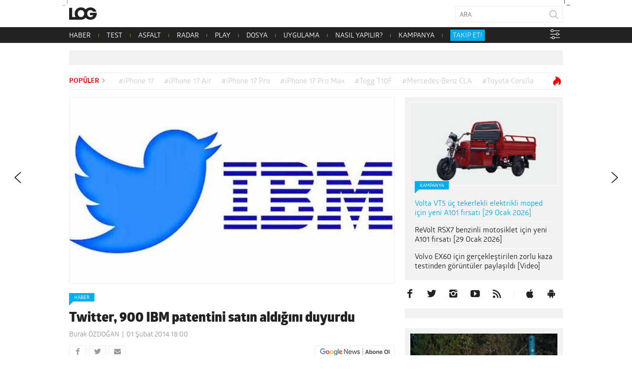

--- FILE ---
content_type: text/html; charset=UTF-8
request_url: https://www.log.com.tr/twitter-900-ibm-patentini-satin-aldigini-duyurdu/
body_size: 23755
content:
<!DOCTYPE html><html lang="tr"><head><script data-no-optimize="1">var litespeed_docref=sessionStorage.getItem("litespeed_docref");litespeed_docref&&(Object.defineProperty(document,"referrer",{get:function(){return litespeed_docref}}),sessionStorage.removeItem("litespeed_docref"));</script>  <script type="litespeed/javascript">(function(w,d,s,l,i){w[l]=w[l]||[];w[l].push({'gtm.start':new Date().getTime(),event:'gtm.js'});var f=d.getElementsByTagName(s)[0],j=d.createElement(s),dl=l!='dataLayer'?'&l='+l:'';j.async=!0;j.src='https://www.googletagmanager.com/gtm.js?id='+i+dl;f.parentNode.insertBefore(j,f)})(window,document,'script','dataLayer','GTM-NBD2DKH')</script>  <script type="litespeed/javascript" data-src="https://adxbid.info/pubId17009.js"></script> <script type="litespeed/javascript">var _sf_startpt=(new Date()).getTime()</script> <meta http-equiv="Content-Type" content="text/html; charset=UTF-8"><meta name="viewport" content="user-scalable=no, initial-scale=1, maximum-scale=1, minimum-scale=1, width=device-width, height=device-height, target-densitydpi=device-dpi"><meta name="google-site-verification" content="Z0m0ssJ4ym6bi9UOjGNUJZv71hCMZB4BaK0W3GEvaG0"><title>Twitter, 900 IBM patentini satın aldığını duyurdu - LOG</title><link rel="preload" href="/wp-content/themes/log/webfonts/2A173C_D_0.woff" as="font" type="font/woff2" crossorigin><link rel="preload" href="/wp-content/themes/log/webfonts/2A173C_B_0.woff" as="font" type="font/woff2" crossorigin><link rel="preload" href="/wp-content/themes/log/webfonts/2A173C_11_0.woff" as="font" type="font/woff2" crossorigin><link rel="preload" href="/wp-content/themes/log/webfonts/2A173C_6_0.woff" as="font" type="font/woff2" crossorigin><link rel="preload" href="/wp-content/themes/log/webfonts/2A173C_3_0.woff" as="font" type="font/woff2" crossorigin><link rel="pingback" href="https://www.log.com.tr/xmlrpc.php"><link rel="shortcut icon" href="https://www.log.com.tr/wp-content/themes/log/img/favicon.png?v=1.1"><link rel="apple-touch-icon" href="https://www.log.com.tr/wp-content/themes/log/touch-icon-iphone.png"><link rel="apple-touch-icon" sizes="76x76" href="https://www.log.com.tr/wp-content/themes/log/touch-icon-ipad.png"><link rel="apple-touch-icon" sizes="120x120" href="https://www.log.com.tr/wp-content/themes/log/touch-icon-iphone-retina.png"><link rel="apple-touch-icon" sizes="152x152" href="https://www.log.com.tr/wp-content/themes/log/touch-icon-ipad-retina.png"><link rel="icon" sizes="any" href="https://www.log.com.tr/wp-content/themes/log/img/log.svg?v=1.1" color="#000000"><meta property="fb:app_id" content="1892039871075082"><meta name='robots' content='index, follow, max-image-preview:large, max-snippet:-1, max-video-preview:-1' /><link rel="canonical" href="https://www.log.com.tr/twitter-900-ibm-patentini-satin-aldigini-duyurdu/" /><meta property="og:locale" content="tr_TR" /><meta property="og:type" content="article" /><meta property="og:title" content="Twitter, 900 IBM patentini satın aldığını duyurdu" /><meta property="og:description" content="Geçtiğimiz yıl Twitter&#8216;ın, IBM tarafından kendisine ait patentlerin izinsiz kullanımına yönelik suçlamalarla karşı karşıya kalmasının ardından taraflar uzlaşma sağlamış görünüyor. Twitter Hukuk Direktörü Ben Lee tarafından yapılan açıklamaya göre, Twitter 900&#8217;den fazla IBM patentini çapraz kullanım anlaşması ile satın alarak hem entelektüel varlıklarını koruma altına aldı hem de inovatif çalışmalarını devam ettirme imkanı sağladı. Anlaşmanın Twitter&#8217;a maliyetine yönelik bir açıklama yer almazken bu ufak boyutlu patent portföyü satışı IBM&#8217;in ilk çapraz satış anlaşması değil. Halen dünyanın en fazla patent haklarına sahip firması ünvanını elinde bulunduran IBM, daha önce Facebook&#8217;a 750, Google&#8217;a ise 1000 patentinin kullanım haklarını satmıştı. IBM&#8217;in geçtiğimiz ay rakamlarına göre sahip olduğu patentlerin sayısı ise 6 bin 809 olarak tespit edilirken bu alandaki en yakın takipçisi Samsung&#8217;un 4 bin 676 patenti bulunuyor." /><meta property="og:url" content="https://www.log.com.tr/twitter-900-ibm-patentini-satin-aldigini-duyurdu/" /><meta property="og:site_name" content="Teknoloji haberleri - LOG" /><meta property="article:publisher" content="https://facebook.com/logdergisi" /><meta property="article:published_time" content="2014-02-01T16:00:44+00:00" /><meta property="og:image" content="https://www.log.com.tr/wp-content/uploads/2014/02/twittervsibm.jpg" /><meta property="og:image:width" content="525" /><meta property="og:image:height" content="300" /><meta property="og:image:type" content="image/jpeg" /><meta name="author" content="Burak ÖZDOĞAN" /><meta name="twitter:card" content="summary_large_image" /><meta name="twitter:creator" content="@logdergisi" /><meta name="twitter:site" content="@logdergisi" /> <script type="application/ld+json" class="yoast-schema-graph">{"@context":"https://schema.org","@graph":[{"@type":"NewsArticle","@id":"https://www.log.com.tr/twitter-900-ibm-patentini-satin-aldigini-duyurdu/#article","isPartOf":{"@id":"https://www.log.com.tr/twitter-900-ibm-patentini-satin-aldigini-duyurdu/"},"author":{"name":"Burak ÖZDOĞAN","@id":"https://www.log.com.tr/#/schema/person/61b5806867e810de2fb30c9bc6bf4387"},"headline":"Twitter, 900 IBM patentini satın aldığını duyurdu","datePublished":"2014-02-01T16:00:44+00:00","mainEntityOfPage":{"@id":"https://www.log.com.tr/twitter-900-ibm-patentini-satin-aldigini-duyurdu/"},"wordCount":187,"publisher":{"@id":"https://www.log.com.tr/#organization"},"image":{"@id":"https://www.log.com.tr/twitter-900-ibm-patentini-satin-aldigini-duyurdu/#primaryimage"},"thumbnailUrl":"https://www.log.com.tr/wp-content/uploads/2014/02/twittervsibm.jpg","keywords":["Facebook","google","ibm","patent hakları","patent kullanım anlaşması","samsung","Twitter"],"articleSection":["Haber"],"inLanguage":"tr"},{"@type":"WebPage","@id":"https://www.log.com.tr/twitter-900-ibm-patentini-satin-aldigini-duyurdu/","url":"https://www.log.com.tr/twitter-900-ibm-patentini-satin-aldigini-duyurdu/","name":"Twitter, 900 IBM patentini satın aldığını duyurdu - LOG","isPartOf":{"@id":"https://www.log.com.tr/#website"},"primaryImageOfPage":{"@id":"https://www.log.com.tr/twitter-900-ibm-patentini-satin-aldigini-duyurdu/#primaryimage"},"image":{"@id":"https://www.log.com.tr/twitter-900-ibm-patentini-satin-aldigini-duyurdu/#primaryimage"},"thumbnailUrl":"https://www.log.com.tr/wp-content/uploads/2014/02/twittervsibm.jpg","datePublished":"2014-02-01T16:00:44+00:00","breadcrumb":{"@id":"https://www.log.com.tr/twitter-900-ibm-patentini-satin-aldigini-duyurdu/#breadcrumb"},"inLanguage":"tr","potentialAction":[{"@type":"ReadAction","target":["https://www.log.com.tr/twitter-900-ibm-patentini-satin-aldigini-duyurdu/"]}]},{"@type":"ImageObject","inLanguage":"tr","@id":"https://www.log.com.tr/twitter-900-ibm-patentini-satin-aldigini-duyurdu/#primaryimage","url":"https://www.log.com.tr/wp-content/uploads/2014/02/twittervsibm.jpg","contentUrl":"https://www.log.com.tr/wp-content/uploads/2014/02/twittervsibm.jpg","width":525,"height":300},{"@type":"BreadcrumbList","@id":"https://www.log.com.tr/twitter-900-ibm-patentini-satin-aldigini-duyurdu/#breadcrumb","itemListElement":[{"@type":"ListItem","position":1,"name":"Ana sayfa","item":"https://www.log.com.tr/"},{"@type":"ListItem","position":2,"name":"Twitter, 900 IBM patentini satın aldığını duyurdu"}]},{"@type":"WebSite","@id":"https://www.log.com.tr/#website","url":"https://www.log.com.tr/","name":"LOG","description":"Teknoloji haberleri, otomobil haberleri, teknolojik ürün incelemeleri, videolar, popüler-bilim ve yaşam kültürü; hepsi LOG&#039;da!","publisher":{"@id":"https://www.log.com.tr/#organization"},"alternateName":"Teknoloji Haberleri - LOG","potentialAction":[{"@type":"SearchAction","target":{"@type":"EntryPoint","urlTemplate":"https://www.log.com.tr/?s={search_term_string}"},"query-input":{"@type":"PropertyValueSpecification","valueRequired":true,"valueName":"search_term_string"}}],"inLanguage":"tr"},{"@type":"Organization","@id":"https://www.log.com.tr/#organization","name":"LOG","url":"https://www.log.com.tr/","logo":{"@type":"ImageObject","inLanguage":"tr","@id":"https://www.log.com.tr/#/schema/logo/image/","url":"https://www.log.com.tr/wp-content/uploads/2017/10/logo.jpg","contentUrl":"https://www.log.com.tr/wp-content/uploads/2017/10/logo.jpg","width":400,"height":400,"caption":"LOG"},"image":{"@id":"https://www.log.com.tr/#/schema/logo/image/"},"sameAs":["https://facebook.com/logdergisi","https://x.com/logdergisi","https://www.instagram.com/logdergisi/","https://www.linkedin.com/company/log-magazine","http://www.youtube.com/subscription_center?add_user=logdergisi"]},{"@type":"Person","@id":"https://www.log.com.tr/#/schema/person/61b5806867e810de2fb30c9bc6bf4387","name":"Burak ÖZDOĞAN","url":"https://www.log.com.tr/author/burak-ozdogan/"}]}</script> <link rel="amphtml" href="https://www.log.com.tr/twitter-900-ibm-patentini-satin-aldigini-duyurdu/amp/" /><meta name="generator" content="AMP for WP 1.1.11"/><link rel='dns-prefetch' href='//www.googletagmanager.com' /><link rel='dns-prefetch' href='//stats.wp.com' /><link rel="alternate" type="application/rss+xml" title="Teknoloji haberleri - LOG &raquo; akışı" href="https://www.log.com.tr/feed/" /><link rel="alternate" type="application/rss+xml" title="Teknoloji haberleri - LOG &raquo; yorum akışı" href="https://www.log.com.tr/comments/feed/" /><link rel="alternate" title="oEmbed (JSON)" type="application/json+oembed" href="https://www.log.com.tr/wp-json/oembed/1.0/embed?url=https%3A%2F%2Fwww.log.com.tr%2Ftwitter-900-ibm-patentini-satin-aldigini-duyurdu%2F" /><link rel="alternate" title="oEmbed (XML)" type="text/xml+oembed" href="https://www.log.com.tr/wp-json/oembed/1.0/embed?url=https%3A%2F%2Fwww.log.com.tr%2Ftwitter-900-ibm-patentini-satin-aldigini-duyurdu%2F&#038;format=xml" /><link rel="alternate" type="application/rss+xml" title="Teknoloji haberleri - LOG &raquo; Hikaye beslemesi" href="https://www.log.com.tr/web-stories/feed/"><style id='wp-img-auto-sizes-contain-inline-css' type='text/css'>img:is([sizes=auto i],[sizes^="auto," i]){contain-intrinsic-size:3000px 1500px}
/*# sourceURL=wp-img-auto-sizes-contain-inline-css */</style><link data-optimized="2" rel="stylesheet" href="https://www.log.com.tr/wp-content/litespeed/css/7fdddc26c2ffb42b34c6893ecc73f7fc.css?ver=06c4b" /><style id='global-styles-inline-css' type='text/css'>:root{--wp--preset--aspect-ratio--square: 1;--wp--preset--aspect-ratio--4-3: 4/3;--wp--preset--aspect-ratio--3-4: 3/4;--wp--preset--aspect-ratio--3-2: 3/2;--wp--preset--aspect-ratio--2-3: 2/3;--wp--preset--aspect-ratio--16-9: 16/9;--wp--preset--aspect-ratio--9-16: 9/16;--wp--preset--color--black: #000000;--wp--preset--color--cyan-bluish-gray: #abb8c3;--wp--preset--color--white: #ffffff;--wp--preset--color--pale-pink: #f78da7;--wp--preset--color--vivid-red: #cf2e2e;--wp--preset--color--luminous-vivid-orange: #ff6900;--wp--preset--color--luminous-vivid-amber: #fcb900;--wp--preset--color--light-green-cyan: #7bdcb5;--wp--preset--color--vivid-green-cyan: #00d084;--wp--preset--color--pale-cyan-blue: #8ed1fc;--wp--preset--color--vivid-cyan-blue: #0693e3;--wp--preset--color--vivid-purple: #9b51e0;--wp--preset--gradient--vivid-cyan-blue-to-vivid-purple: linear-gradient(135deg,rgb(6,147,227) 0%,rgb(155,81,224) 100%);--wp--preset--gradient--light-green-cyan-to-vivid-green-cyan: linear-gradient(135deg,rgb(122,220,180) 0%,rgb(0,208,130) 100%);--wp--preset--gradient--luminous-vivid-amber-to-luminous-vivid-orange: linear-gradient(135deg,rgb(252,185,0) 0%,rgb(255,105,0) 100%);--wp--preset--gradient--luminous-vivid-orange-to-vivid-red: linear-gradient(135deg,rgb(255,105,0) 0%,rgb(207,46,46) 100%);--wp--preset--gradient--very-light-gray-to-cyan-bluish-gray: linear-gradient(135deg,rgb(238,238,238) 0%,rgb(169,184,195) 100%);--wp--preset--gradient--cool-to-warm-spectrum: linear-gradient(135deg,rgb(74,234,220) 0%,rgb(151,120,209) 20%,rgb(207,42,186) 40%,rgb(238,44,130) 60%,rgb(251,105,98) 80%,rgb(254,248,76) 100%);--wp--preset--gradient--blush-light-purple: linear-gradient(135deg,rgb(255,206,236) 0%,rgb(152,150,240) 100%);--wp--preset--gradient--blush-bordeaux: linear-gradient(135deg,rgb(254,205,165) 0%,rgb(254,45,45) 50%,rgb(107,0,62) 100%);--wp--preset--gradient--luminous-dusk: linear-gradient(135deg,rgb(255,203,112) 0%,rgb(199,81,192) 50%,rgb(65,88,208) 100%);--wp--preset--gradient--pale-ocean: linear-gradient(135deg,rgb(255,245,203) 0%,rgb(182,227,212) 50%,rgb(51,167,181) 100%);--wp--preset--gradient--electric-grass: linear-gradient(135deg,rgb(202,248,128) 0%,rgb(113,206,126) 100%);--wp--preset--gradient--midnight: linear-gradient(135deg,rgb(2,3,129) 0%,rgb(40,116,252) 100%);--wp--preset--font-size--small: 13px;--wp--preset--font-size--medium: 20px;--wp--preset--font-size--large: 36px;--wp--preset--font-size--x-large: 42px;--wp--preset--spacing--20: 0.44rem;--wp--preset--spacing--30: 0.67rem;--wp--preset--spacing--40: 1rem;--wp--preset--spacing--50: 1.5rem;--wp--preset--spacing--60: 2.25rem;--wp--preset--spacing--70: 3.38rem;--wp--preset--spacing--80: 5.06rem;--wp--preset--shadow--natural: 6px 6px 9px rgba(0, 0, 0, 0.2);--wp--preset--shadow--deep: 12px 12px 50px rgba(0, 0, 0, 0.4);--wp--preset--shadow--sharp: 6px 6px 0px rgba(0, 0, 0, 0.2);--wp--preset--shadow--outlined: 6px 6px 0px -3px rgb(255, 255, 255), 6px 6px rgb(0, 0, 0);--wp--preset--shadow--crisp: 6px 6px 0px rgb(0, 0, 0);}:where(.is-layout-flex){gap: 0.5em;}:where(.is-layout-grid){gap: 0.5em;}body .is-layout-flex{display: flex;}.is-layout-flex{flex-wrap: wrap;align-items: center;}.is-layout-flex > :is(*, div){margin: 0;}body .is-layout-grid{display: grid;}.is-layout-grid > :is(*, div){margin: 0;}:where(.wp-block-columns.is-layout-flex){gap: 2em;}:where(.wp-block-columns.is-layout-grid){gap: 2em;}:where(.wp-block-post-template.is-layout-flex){gap: 1.25em;}:where(.wp-block-post-template.is-layout-grid){gap: 1.25em;}.has-black-color{color: var(--wp--preset--color--black) !important;}.has-cyan-bluish-gray-color{color: var(--wp--preset--color--cyan-bluish-gray) !important;}.has-white-color{color: var(--wp--preset--color--white) !important;}.has-pale-pink-color{color: var(--wp--preset--color--pale-pink) !important;}.has-vivid-red-color{color: var(--wp--preset--color--vivid-red) !important;}.has-luminous-vivid-orange-color{color: var(--wp--preset--color--luminous-vivid-orange) !important;}.has-luminous-vivid-amber-color{color: var(--wp--preset--color--luminous-vivid-amber) !important;}.has-light-green-cyan-color{color: var(--wp--preset--color--light-green-cyan) !important;}.has-vivid-green-cyan-color{color: var(--wp--preset--color--vivid-green-cyan) !important;}.has-pale-cyan-blue-color{color: var(--wp--preset--color--pale-cyan-blue) !important;}.has-vivid-cyan-blue-color{color: var(--wp--preset--color--vivid-cyan-blue) !important;}.has-vivid-purple-color{color: var(--wp--preset--color--vivid-purple) !important;}.has-black-background-color{background-color: var(--wp--preset--color--black) !important;}.has-cyan-bluish-gray-background-color{background-color: var(--wp--preset--color--cyan-bluish-gray) !important;}.has-white-background-color{background-color: var(--wp--preset--color--white) !important;}.has-pale-pink-background-color{background-color: var(--wp--preset--color--pale-pink) !important;}.has-vivid-red-background-color{background-color: var(--wp--preset--color--vivid-red) !important;}.has-luminous-vivid-orange-background-color{background-color: var(--wp--preset--color--luminous-vivid-orange) !important;}.has-luminous-vivid-amber-background-color{background-color: var(--wp--preset--color--luminous-vivid-amber) !important;}.has-light-green-cyan-background-color{background-color: var(--wp--preset--color--light-green-cyan) !important;}.has-vivid-green-cyan-background-color{background-color: var(--wp--preset--color--vivid-green-cyan) !important;}.has-pale-cyan-blue-background-color{background-color: var(--wp--preset--color--pale-cyan-blue) !important;}.has-vivid-cyan-blue-background-color{background-color: var(--wp--preset--color--vivid-cyan-blue) !important;}.has-vivid-purple-background-color{background-color: var(--wp--preset--color--vivid-purple) !important;}.has-black-border-color{border-color: var(--wp--preset--color--black) !important;}.has-cyan-bluish-gray-border-color{border-color: var(--wp--preset--color--cyan-bluish-gray) !important;}.has-white-border-color{border-color: var(--wp--preset--color--white) !important;}.has-pale-pink-border-color{border-color: var(--wp--preset--color--pale-pink) !important;}.has-vivid-red-border-color{border-color: var(--wp--preset--color--vivid-red) !important;}.has-luminous-vivid-orange-border-color{border-color: var(--wp--preset--color--luminous-vivid-orange) !important;}.has-luminous-vivid-amber-border-color{border-color: var(--wp--preset--color--luminous-vivid-amber) !important;}.has-light-green-cyan-border-color{border-color: var(--wp--preset--color--light-green-cyan) !important;}.has-vivid-green-cyan-border-color{border-color: var(--wp--preset--color--vivid-green-cyan) !important;}.has-pale-cyan-blue-border-color{border-color: var(--wp--preset--color--pale-cyan-blue) !important;}.has-vivid-cyan-blue-border-color{border-color: var(--wp--preset--color--vivid-cyan-blue) !important;}.has-vivid-purple-border-color{border-color: var(--wp--preset--color--vivid-purple) !important;}.has-vivid-cyan-blue-to-vivid-purple-gradient-background{background: var(--wp--preset--gradient--vivid-cyan-blue-to-vivid-purple) !important;}.has-light-green-cyan-to-vivid-green-cyan-gradient-background{background: var(--wp--preset--gradient--light-green-cyan-to-vivid-green-cyan) !important;}.has-luminous-vivid-amber-to-luminous-vivid-orange-gradient-background{background: var(--wp--preset--gradient--luminous-vivid-amber-to-luminous-vivid-orange) !important;}.has-luminous-vivid-orange-to-vivid-red-gradient-background{background: var(--wp--preset--gradient--luminous-vivid-orange-to-vivid-red) !important;}.has-very-light-gray-to-cyan-bluish-gray-gradient-background{background: var(--wp--preset--gradient--very-light-gray-to-cyan-bluish-gray) !important;}.has-cool-to-warm-spectrum-gradient-background{background: var(--wp--preset--gradient--cool-to-warm-spectrum) !important;}.has-blush-light-purple-gradient-background{background: var(--wp--preset--gradient--blush-light-purple) !important;}.has-blush-bordeaux-gradient-background{background: var(--wp--preset--gradient--blush-bordeaux) !important;}.has-luminous-dusk-gradient-background{background: var(--wp--preset--gradient--luminous-dusk) !important;}.has-pale-ocean-gradient-background{background: var(--wp--preset--gradient--pale-ocean) !important;}.has-electric-grass-gradient-background{background: var(--wp--preset--gradient--electric-grass) !important;}.has-midnight-gradient-background{background: var(--wp--preset--gradient--midnight) !important;}.has-small-font-size{font-size: var(--wp--preset--font-size--small) !important;}.has-medium-font-size{font-size: var(--wp--preset--font-size--medium) !important;}.has-large-font-size{font-size: var(--wp--preset--font-size--large) !important;}.has-x-large-font-size{font-size: var(--wp--preset--font-size--x-large) !important;}
/*# sourceURL=global-styles-inline-css */</style><style id='classic-theme-styles-inline-css' type='text/css'>/*! This file is auto-generated */
.wp-block-button__link{color:#fff;background-color:#32373c;border-radius:9999px;box-shadow:none;text-decoration:none;padding:calc(.667em + 2px) calc(1.333em + 2px);font-size:1.125em}.wp-block-file__button{background:#32373c;color:#fff;text-decoration:none}
/*# sourceURL=/wp-includes/css/classic-themes.min.css */</style><style id='wp-polls-inline-css' type='text/css'>.wp-polls .pollbar {
	margin: 1px;
	font-size: 20px;
	line-height: 22px;
	height: 22px;
	background: #000000;
	border: 1px solid #000000;
}

/*# sourceURL=wp-polls-inline-css */</style> <script id="jetpack_related-posts-js-extra" type="litespeed/javascript">var related_posts_js_options={"post_heading":"h4"}</script> <script type="litespeed/javascript" data-src="https://www.log.com.tr/wp-includes/js/jquery/jquery.min.js?ver=3.7.1" id="jquery-core-js"></script> 
 <script type="litespeed/javascript" data-src="https://www.googletagmanager.com/gtag/js?id=G-PDSPS0B6NX" id="google_gtagjs-js"></script> <script id="google_gtagjs-js-after" type="litespeed/javascript">window.dataLayer=window.dataLayer||[];function gtag(){dataLayer.push(arguments)}
gtag("set","linker",{"domains":["www.log.com.tr"]});gtag("js",new Date());gtag("set","developer_id.dZTNiMT",!0);gtag("config","G-PDSPS0B6NX",{"googlesitekit_post_type":"post"})</script> <link rel="https://api.w.org/" href="https://www.log.com.tr/wp-json/" /><link rel="alternate" title="JSON" type="application/json" href="https://www.log.com.tr/wp-json/wp/v2/posts/122763" /><link rel="EditURI" type="application/rsd+xml" title="RSD" href="https://www.log.com.tr/xmlrpc.php?rsd" /><meta name="generator" content="WordPress 6.9" /><link rel='shortlink' href='https://www.log.com.tr/?p=122763' /><meta name="generator" content="Site Kit by Google 1.170.0" /><style>img#wpstats{display:none}</style><meta name="google-site-verification" content="I2r5LFS6UYZQHaY23JlWKxrfKNcXtXS0OrWFKdGLnn8"><link rel="icon" href="https://www.log.com.tr/wp-content/uploads/2018/02/cropped-log-1-32x32.png" sizes="32x32" /><link rel="icon" href="https://www.log.com.tr/wp-content/uploads/2018/02/cropped-log-1-192x192.png" sizes="192x192" /><link rel="apple-touch-icon" href="https://www.log.com.tr/wp-content/uploads/2018/02/cropped-log-1-180x180.png" /><meta name="msapplication-TileImage" content="https://www.log.com.tr/wp-content/uploads/2018/02/cropped-log-1-270x270.png" /><style type="text/css" id="wp-custom-css">/* header .logo {
	background-image: url('/wp-content/themes/log/img/log-bayrak.png');
} */</style> <script type="litespeed/javascript">window.dataLayer=window.dataLayer||[];window.dataLayer.push({"author":"Burak \u00d6ZDO\u011eAN"});window.dataLayer.push({"page_type":"post"})</script> <script type="litespeed/javascript">function is_touch_device(){return!1}</script>  <script type="litespeed/javascript">(function(){var purl=window.location.href;var url='//ads.pubmatic.com/AdServer/js/pwt/160792/4527';var profileVersionId='';if(purl.indexOf('pwtv=')>0){var regexp=/pwtv=(.*?)(&|$)/g;var matches=regexp.exec(purl);if(matches.length>=2&&matches[1].length>0){profileVersionId='/'+matches[1]}}
var wtads=document.createElement('script');wtads.async=!0;wtads.type='text/javascript';wtads.src=url+profileVersionId+'/pwt.js';var node=document.getElementsByTagName('script')[0];node.parentNode.insertBefore(wtads,node)})()</script>  <script type="litespeed/javascript">var googletag=googletag||{cmd:[]};(function(){var gads=document.createElement('script');gads.async=!0;gads.type='text/javascript';var useSSL='https:'==document.location.protocol;gads.src=(useSSL?'https:':'http:')+'//securepubads.g.doubleclick.net/tag/js/gpt.js';var node=document.getElementsByTagName('script')[0];node.parentNode.insertBefore(gads,node)})();function generateUUID(){return"xxxxxxxx-xxxx-4xxx-yxxx-xxxxxxxxxxxx".replace(/[xy]/g,c=>{var r=(Math.random()*16)|0;var v=c==="x"?r:(r&0x3)|0x8;return v.toString(16)})}
function getOrCreatePPID(){let ppid=localStorage.getItem("ppid");if(!ppid){ppid=generateUUID();localStorage.setItem("ppid",ppid)}
return ppid}</script>  <script type="litespeed/javascript">googletag.cmd.push(function(){var ppid=getOrCreatePPID();googletag.defineSlot('/78792240,22480816676/LOG_Sitegeneli_Masthead',[970,250],'div-gpt-ad-6806574-4').addService(googletag.pubads());googletag.defineSlot('/78792240,22480816676/Mobil_LOG_300*250_2',[300,250],'div-gpt-ad-1226730-2').addService(googletag.pubads());googletag.defineSlot('/78792240,22480816676/Mobil_LOG_300*250_3',[300,250],'div-gpt-ad-1675421199972-0').addService(googletag.pubads());googletag.defineSlot('/78792240,22480816676/LOG_Sitegeneli_Haberici',[300,250],'div-gpt-ad-6806574-1').addService(googletag.pubads());googletag.defineSlot('/78792240,22480816676/LOG_Sitegeneli_580*400',[580,400],'div-gpt-ad-6806574-3').addService(googletag.pubads());googletag.pubads().setCentering(!0);googletag.pubads().enableSingleRequest();googletag.pubads().enableLazyLoad();googletag.pubads().setTargeting("section",'article');googletag.pubads().setTargeting("post_id",'122763');googletag.pubads().setTargeting("categories",["teknoloji-haberleri"]);googletag.pubads().setTargeting("tags",["facebook","google","ibm","patent-haklari","patent-kullanim-anlasmasi","samsung","twitter"]);googletag.pubads().setPublisherProvidedId(ppid);googletag.enableServices()})</script> 
 <script type="litespeed/javascript" data-src="//a.teads.tv/page/138752/tag"></script> <script type="litespeed/javascript">window.teads_analytics=window.teads_analytics||{};window.teads_analytics.analytics_tag_id="PUB_28019";window.teads_analytics.share=window.teads_analytics.share||function(){;(window.teads_analytics.shared_data=window.teads_analytics.shared_data||[]).push(arguments)}</script> <script type="litespeed/javascript" data-src="https://a.teads.tv/analytics/tag.js"></script> 
 <script type="litespeed/javascript" data-src="https://secure.adnxs.com/seg?add=17888084%2C17888084&t=1"></script> 
 <script type="litespeed/javascript">(function(){var aax=window.aax||{};aax.initTime=new Date().getTime();aax.pubId="<AAX50E4SM>";aax.ver="1.2";aax.hst=window.location.hostname;var aaxEndpoint="//c.aaxads.com/aax.js?pub="+aax.pubId+"&hst="+aax.hst+"&ver="+aax.ver;function loadScript(endpoint){var scriptTag=document.createElement("script"),placeTag=document.getElementsByTagName("script")[0];scriptTag.type="text/javascript";scriptTag.async=!0;scriptTag.src=endpoint;placeTag.parentNode.insertBefore(scriptTag,placeTag)}
loadScript(aaxEndpoint)})()</script> 
 <script type="litespeed/javascript">(function(){'use strict';var g=function(a){var b=0;return function(){return b<a.length?{done:!1,value:a[b++]}:{done:!0}}},l=this||self,m=/^[\w+/_-]+[=]{0,2}$/,p=null,q=function(){},r=function(a){var b=typeof a;if("object"==b)if(a){if(a instanceof Array)return"array";if(a instanceof Object)return b;var c=Object.prototype.toString.call(a);if("[object Window]"==c)return"object";if("[object Array]"==c||"number"==typeof a.length&&"undefined"!=typeof a.splice&&"undefined"!=typeof a.propertyIsEnumerable&&!a.propertyIsEnumerable("splice"))return"array";if("[object Function]"==c||"undefined"!=typeof a.call&&"undefined"!=typeof a.propertyIsEnumerable&&!a.propertyIsEnumerable("call"))return"function"}else return"null";else if("function"==b&&"undefined"==typeof a.call)return"object";return b},u=function(a,b){function c(){}c.prototype=b.prototype;a.prototype=new c;a.prototype.constructor=a};var v=function(a,b){Object.defineProperty(l,a,{configurable:!1,get:function(){return b},set:q})};var y=function(a,b){this.b=a===w&&b||"";this.a=x},x={},w={};var aa=function(a,b){a.src=b instanceof y&&b.constructor===y&&b.a===x?b.b:"type_error:TrustedResourceUrl";if(null===p)b:{b=l.document;if((b=b.querySelector&&b.querySelector("script[nonce]"))&&(b=b.nonce||b.getAttribute("nonce"))&&m.test(b)){p=b;break b}p=""}b=p;b&&a.setAttribute("nonce",b)};var z=function(){return Math.floor(2147483648*Math.random()).toString(36)+Math.abs(Math.floor(2147483648*Math.random())^+new Date).toString(36)};var A=function(a,b){b=String(b);"application/xhtml+xml"===a.contentType&&(b=b.toLowerCase());return a.createElement(b)},B=function(a){this.a=a||l.document||document};B.prototype.appendChild=function(a,b){a.appendChild(b)};var C=function(a,b,c,d,e,f){try{var k=a.a,h=A(a.a,"SCRIPT");h.async=!0;aa(h,b);k.head.appendChild(h);h.addEventListener("load",function(){e();d&&k.head.removeChild(h)});h.addEventListener("error",function(){0<c?C(a,b,c-1,d,e,f):(d&&k.head.removeChild(h),f())})}catch(n){f()}};var ba=l.atob("aHR0cHM6Ly93d3cuZ3N0YXRpYy5jb20vaW1hZ2VzL2ljb25zL21hdGVyaWFsL3N5c3RlbS8xeC93YXJuaW5nX2FtYmVyXzI0ZHAucG5n"),ca=l.atob("WW91IGFyZSBzZWVpbmcgdGhpcyBtZXNzYWdlIGJlY2F1c2UgYWQgb3Igc2NyaXB0IGJsb2NraW5nIHNvZnR3YXJlIGlzIGludGVyZmVyaW5nIHdpdGggdGhpcyBwYWdlLg=="),da=l.atob("RGlzYWJsZSBhbnkgYWQgb3Igc2NyaXB0IGJsb2NraW5nIHNvZnR3YXJlLCB0aGVuIHJlbG9hZCB0aGlzIHBhZ2Uu"),ea=function(a,b,c){this.b=a;this.f=new B(this.b);this.a=null;this.c=[];this.g=!1;this.i=b;this.h=c},F=function(a){if(a.b.body&&!a.g){var b=function(){D(a);l.setTimeout(function(){return E(a,3)},50)};C(a.f,a.i,2,!0,function(){l[a.h]||b()},b);a.g=!0}},D=function(a){for(var b=G(1,5),c=0;c<b;c++){var d=H(a);a.b.body.appendChild(d);a.c.push(d)}b=H(a);b.style.bottom="0";b.style.left="0";b.style.position="fixed";b.style.width=G(100,110).toString()+"%";b.style.zIndex=G(2147483544,2147483644).toString();b.style["background-color"]=I(249,259,242,252,219,229);b.style["box-shadow"]="0 0 12px #888";b.style.color=I(0,10,0,10,0,10);b.style.display="flex";b.style["justify-content"]="center";b.style["font-family"]="Roboto, Arial";c=H(a);c.style.width=G(80,85).toString()+"%";c.style.maxWidth=G(750,775).toString()+"px";c.style.margin="24px";c.style.display="flex";c.style["align-items"]="flex-start";c.style["justify-content"]="center";d=A(a.f.a,"IMG");d.className=z();d.src=ba;d.style.height="24px";d.style.width="24px";d.style["padding-right"]="16px";var e=H(a),f=H(a);f.style["font-weight"]="bold";f.textContent=ca;var k=H(a);k.textContent=da;J(a,e,f);J(a,e,k);J(a,c,d);J(a,c,e);J(a,b,c);a.a=b;a.b.body.appendChild(a.a);b=G(1,5);for(c=0;c<b;c++)d=H(a),a.b.body.appendChild(d),a.c.push(d)},J=function(a,b,c){for(var d=G(1,5),e=0;e<d;e++){var f=H(a);b.appendChild(f)}b.appendChild(c);c=G(1,5);for(d=0;d<c;d++)e=H(a),b.appendChild(e)},G=function(a,b){return Math.floor(a+Math.random()*(b-a))},I=function(a,b,c,d,e,f){return"rgb("+G(Math.max(a,0),Math.min(b,255)).toString()+","+G(Math.max(c,0),Math.min(d,255)).toString()+","+G(Math.max(e,0),Math.min(f,255)).toString()+")"},H=function(a){a=A(a.f.a,"DIV");a.className=z();return a},E=function(a,b){0>=b||null!=a.a&&0!=a.a.offsetHeight&&0!=a.a.offsetWidth||(fa(a),D(a),l.setTimeout(function(){return E(a,b-1)},50))},fa=function(a){var b=a.c;var c="undefined"!=typeof Symbol&&Symbol.iterator&&b[Symbol.iterator];b=c?c.call(b):{next:g(b)};for(c=b.next();!c.done;c=b.next())(c=c.value)&&c.parentNode&&c.parentNode.removeChild(c);a.c=[];(b=a.a)&&b.parentNode&&b.parentNode.removeChild(b);a.a=null};var ia=function(a,b,c,d,e){var f=ha(c),k=function(n){n.appendChild(f);l.setTimeout(function(){f?(0!==f.offsetHeight&&0!==f.offsetWidth?b():a(),f.parentNode&&f.parentNode.removeChild(f)):a()},d)},h=function(n){document.body?k(document.body):0<n?l.setTimeout(function(){h(n-1)},e):b()};h(3)},ha=function(a){var b=document.createElement("div");b.className=a;b.style.width="1px";b.style.height="1px";b.style.position="absolute";b.style.left="-10000px";b.style.top="-10000px";b.style.zIndex="-10000";return b};var K={},L=null;var M=function(){},N="function"==typeof Uint8Array,O=function(a,b){a.b=null;b||(b=[]);a.j=void 0;a.f=-1;a.a=b;a:{if(b=a.a.length){--b;var c=a.a[b];if(!(null===c||"object"!=typeof c||Array.isArray(c)||N&&c instanceof Uint8Array)){a.g=b-a.f;a.c=c;break a}}a.g=Number.MAX_VALUE}a.i={}},P=[],Q=function(a,b){if(b<a.g){b+=a.f;var c=a.a[b];return c===P?a.a[b]=[]:c}if(a.c)return c=a.c[b],c===P?a.c[b]=[]:c},R=function(a,b,c){a.b||(a.b={});if(!a.b[c]){var d=Q(a,c);d&&(a.b[c]=new b(d))}return a.b[c]};M.prototype.h=N?function(){var a=Uint8Array.prototype.toJSON;Uint8Array.prototype.toJSON=function(){var b;void 0===b&&(b=0);if(!L){L={};for(var c="ABCDEFGHIJKLMNOPQRSTUVWXYZabcdefghijklmnopqrstuvwxyz0123456789".split(""),d=["+/=","+/","-_=","-_.","-_"],e=0;5>e;e++){var f=c.concat(d[e].split(""));K[e]=f;for(var k=0;k<f.length;k++){var h=f[k];void 0===L[h]&&(L[h]=k)}}}b=K[b];c=[];for(d=0;d<this.length;d+=3){var n=this[d],t=(e=d+1<this.length)?this[d+1]:0;h=(f=d+2<this.length)?this[d+2]:0;k=n>>2;n=(n&3)<<4|t>>4;t=(t&15)<<2|h>>6;h&=63;f||(h=64,e||(t=64));c.push(b[k],b[n],b[t]||"",b[h]||"")}return c.join("")};try{return JSON.stringify(this.a&&this.a,S)}finally{Uint8Array.prototype.toJSON=a}}:function(){return JSON.stringify(this.a&&this.a,S)};var S=function(a,b){return"number"!==typeof b||!isNaN(b)&&Infinity!==b&&-Infinity!==b?b:String(b)};M.prototype.toString=function(){return this.a.toString()};var T=function(a){O(this,a)};u(T,M);var U=function(a){O(this,a)};u(U,M);var ja=function(a,b){this.c=new B(a);var c=R(b,T,5);c=new y(w,Q(c,4)||"");this.b=new ea(a,c,Q(b,4));this.a=b},ka=function(a,b,c,d){b=new T(b?JSON.parse(b):null);b=new y(w,Q(b,4)||"");C(a.c,b,3,!1,c,function(){ia(function(){F(a.b);d(!1)},function(){d(!0)},Q(a.a,2),Q(a.a,3),Q(a.a,1))})};var la=function(a,b){V(a,"internal_api_load_with_sb",function(c,d,e){ka(b,c,d,e)});V(a,"internal_api_sb",function(){F(b.b)})},V=function(a,b,c){a=l.btoa(a+b);v(a,c)},W=function(a,b,c){for(var d=[],e=2;e<arguments.length;++e)d[e-2]=arguments[e];e=l.btoa(a+b);e=l[e];if("function"==r(e))e.apply(null,d);else throw Error("API not exported.")};var X=function(a){O(this,a)};u(X,M);var Y=function(a){this.h=window;this.a=a;this.b=Q(this.a,1);this.f=R(this.a,T,2);this.g=R(this.a,U,3);this.c=!1};Y.prototype.start=function(){ma();var a=new ja(this.h.document,this.g);la(this.b,a);na(this)};var ma=function(){var a=function(){if(!l.frames.googlefcPresent)if(document.body){var b=document.createElement("iframe");b.style.display="none";b.style.width="0px";b.style.height="0px";b.style.border="none";b.style.zIndex="-1000";b.style.left="-1000px";b.style.top="-1000px";b.name="googlefcPresent";document.body.appendChild(b)}else l.setTimeout(a,5)};a()},na=function(a){var b=Date.now();W(a.b,"internal_api_load_with_sb",a.f.h(),function(){var c;var d=a.b,e=l[l.btoa(d+"loader_js")];if(e){e=l.atob(e);e=parseInt(e,10);d=l.btoa(d+"loader_js").split(".");var f=l;d[0]in f||"undefined"==typeof f.execScript||f.execScript("var "+d[0]);for(;d.length&&(c=d.shift());)d.length?f[c]&&f[c]!==Object.prototype[c]?f=f[c]:f=f[c]={}:f[c]=null;c=Math.abs(b-e);c=1728E5>c?0:c}else c=-1;0!=c&&(W(a.b,"internal_api_sb"),Z(a,Q(a.a,6)))},function(c){Z(a,c?Q(a.a,4):Q(a.a,5))})},Z=function(a,b){a.c||(a.c=!0,a=new l.XMLHttpRequest,a.open("GET",b,!0),a.send())};(function(a,b){l[a]=function(c){for(var d=[],e=0;e<arguments.length;++e)d[e-0]=arguments[e];l[a]=q;b.apply(null,d)}})("__d3lUW8vwsKlB__",function(a){"function"==typeof window.atob&&(a=window.atob(a),a=new X(a?JSON.parse(a):null),(new Y(a)).start())})}).call(this);window.__d3lUW8vwsKlB__("[base64]")</script> </head><body class="wp-singular post-template-default single single-post postid-122763 single-format-standard wp-theme-log desktop">
<noscript><iframe data-lazyloaded="1" src="about:blank" data-litespeed-src="https://www.googletagmanager.com/ns.html?id=GTM-NBD2DKH"
height="0" width="0" style="display:none;visibility:hidden"></iframe></noscript>
 <script type="litespeed/javascript">!function(f,b,e,v,n,t,s){if(f.fbq)return;n=f.fbq=function(){n.callMethod?n.callMethod.apply(n,arguments):n.queue.push(arguments)};if(!f._fbq)f._fbq=n;n.push=n;n.loaded=!0;n.version='2.0';n.queue=[];t=b.createElement(e);t.async=!0;t.src=v;s=b.getElementsByTagName(e)[0];s.parentNode.insertBefore(t,s)}(window,document,'script','https://connect.facebook.net/en_US/fbevents.js');fbq('init','1851523958504793');fbq('track','PageView')</script> <noscript><img height="1" width="1" style="display:none"
src="https://www.facebook.com/tr?id=1851523958504793&ev=PageView&noscript=1"
/></noscript><header><div class="container top">
<a href="https://www.log.com.tr/" title="LOG">
<span class="logo">Teknoloji haberleri &#8211; LOG</span>
</a><div class="search"><form role="search" method="get" id="searchform" class="searchform" action="https://www.log.com.tr/">
<input type="text" value="" class="searchInput" placeholder="ARA" name="s" id="s" autocomplete="off" onfocus="this.placeholder = ''" onblur="this.placeholder = 'ARA'">
<button type="submit" class="searchButton" id="searchsubmit" value=""></button></form></div><div class="clearfix"></div></div><nav class="navMenu"><div class="container"><ul id="menu-tepe" class="menu"><li id="menu-item-181756" class="menu-item menu-item-type-taxonomy menu-item-object-category current-post-ancestor current-menu-parent current-post-parent menu-item-181756"><a href="https://www.log.com.tr/teknoloji-haberleri/">HABER</a></li><li id="menu-item-319219" class="menu-item menu-item-type-taxonomy menu-item-object-category menu-item-319219"><a href="https://www.log.com.tr/test/">TEST</a></li><li id="menu-item-210122" class="menu-item menu-item-type-taxonomy menu-item-object-category menu-item-has-children menu-item-210122"><a href="https://www.log.com.tr/asfalt/">ASFALT</a><ul class="sub-menu"><li id="menu-item-318788" class="menu-item menu-item-type-taxonomy menu-item-object-category menu-item-318788"><a href="https://www.log.com.tr/asfalt/otomobil-haberleri/">Otomobil</a></li><li id="menu-item-318787" class="menu-item menu-item-type-taxonomy menu-item-object-category menu-item-318787"><a href="https://www.log.com.tr/asfalt/motosiklet-haberleri/">Motosiklet</a></li><li id="menu-item-318791" class="menu-item menu-item-type-taxonomy menu-item-object-category menu-item-318791"><a href="https://www.log.com.tr/asfalt/elektrikli-otomobil/">Elektrikli otomobil</a></li><li id="menu-item-318792" class="menu-item menu-item-type-taxonomy menu-item-object-category menu-item-318792"><a href="https://www.log.com.tr/asfalt/surucusuz-otomobil/">Sürücüsüz otomobil</a></li><li id="menu-item-318786" class="menu-item menu-item-type-taxonomy menu-item-object-category menu-item-318786"><a href="https://www.log.com.tr/asfalt/bisiklet/">Bisiklet</a></li></ul></li><li id="menu-item-181758" class="menu-item menu-item-type-taxonomy menu-item-object-category menu-item-181758"><a href="https://www.log.com.tr/radar/">RADAR</a></li><li id="menu-item-181760" class="menu-item menu-item-type-taxonomy menu-item-object-category menu-item-has-children menu-item-181760"><a href="https://www.log.com.tr/play/">PLAY</a><ul class="sub-menu"><li id="menu-item-181838" class="menu-item menu-item-type-taxonomy menu-item-object-category menu-item-181838"><a href="https://www.log.com.tr/play/oyun-inceleme/">Oyun inceleme</a></li><li id="menu-item-181837" class="menu-item menu-item-type-taxonomy menu-item-object-category menu-item-181837"><a href="https://www.log.com.tr/play/oyun-haber/">Oyun haber</a></li><li id="menu-item-181836" class="menu-item menu-item-type-taxonomy menu-item-object-category menu-item-181836"><a href="https://www.log.com.tr/play/muzik/">Müzik</a></li><li id="menu-item-181839" class="menu-item menu-item-type-taxonomy menu-item-object-category menu-item-181839"><a href="https://www.log.com.tr/play/sinema-haberleri/">Sinema</a></li><li id="menu-item-181840" class="menu-item menu-item-type-taxonomy menu-item-object-category menu-item-181840"><a href="https://www.log.com.tr/play/televizyon/">Televizyon</a></li></ul></li><li id="menu-item-276254" class="menu-item menu-item-type-taxonomy menu-item-object-category menu-item-276254"><a href="https://www.log.com.tr/dosya-konusu/">DOSYA</a></li><li id="menu-item-181761" class="menu-item menu-item-type-taxonomy menu-item-object-category menu-item-has-children menu-item-181761"><a href="https://www.log.com.tr/uygulama-rehberi/">UYGULAMA</a><ul class="sub-menu"><li id="menu-item-181881" class="menu-item menu-item-type-taxonomy menu-item-object-category menu-item-181881"><a href="https://www.log.com.tr/uygulama-rehberi/iphone-uygulamasi/">iPhone</a></li><li id="menu-item-181880" class="menu-item menu-item-type-taxonomy menu-item-object-category menu-item-181880"><a href="https://www.log.com.tr/uygulama-rehberi/ipad-uygulamasi/">iPad</a></li><li id="menu-item-181879" class="menu-item menu-item-type-taxonomy menu-item-object-category menu-item-181879"><a href="https://www.log.com.tr/uygulama-rehberi/android-uygulamasi/">Android</a></li></ul></li><li id="menu-item-399586" class="menu-item menu-item-type-taxonomy menu-item-object-category menu-item-399586"><a href="https://www.log.com.tr/nasil-yapilir/">NASIL YAPILIR?</a></li><li id="menu-item-666664" class="menu-item menu-item-type-taxonomy menu-item-object-category menu-item-666664"><a href="https://www.log.com.tr/kampanya/">KAMPANYA</a></li><li id="menu-item-464372" class="menu-bg-blue menu-item menu-item-type-custom menu-item-object-custom menu-item-464372"><a href="https://www.instagram.com/logdergisi/">TAKİP ET!</a></li></ul><ul class="extra_options"><li id="extra_options-view_style">
<span class="icon-settings"></span><ul><li
class="active"								><span id="extra_options-view_style-portal">Portal Görünümü</span></li><li
><span id="extra_options-view_style-blog">Blog Görünümü</span></li></ul></li></ul></div></nav></header><div class="container"><div class="masthead-wrapper big" data-window_width="1000" data-masthead_width="1000" id="masthead-wrapper">
<span id="masthead-switch" data-opentext="reklamı kapat" data-closedtext="reklamı aç">reklamı kapat</span><div id='div-gpt-ad-6806574-4'> <script id="hmbfqh" type="litespeed/javascript">googletag.cmd.push(function(){googletag.display('div-gpt-ad-6806574-4');let counter=0
googletag.pubads().addEventListener('slotRenderEnded',function(event){var slot=event.slot
if(event.isEmpty&&"div-gpt-ad-6806574-4"==slot.getSlotElementId()&&counter==0){(function(){counter+=1
var s=document.createElement("script");s.type="text/javascript";s.src="//disploot.com/t.js?i=xmj4wo1333d0a91yvk3a5&cb="+(new String(Math.random())).substring(2,8)+(((new Date()).getTime()));d=document.getElementById("hmbfqh");d.parentNode.insertBefore(s,d)})()}})})</script> </div></div><div class="grid12 first boxHotTopics borderTop borderBottom"><h3>POPÜLER <span class="icon-arrow-right"></span></h3><ul><li><a href="https://www.log.com.tr/etiket/iphone-17/" rel="nofollow">#iPhone 17</a></li><li><a href="https://www.log.com.tr/etiket/iphone-17-air/" rel="nofollow">#iPhone 17 Air</a></li><li><a href="https://www.log.com.tr/etiket/iphone-17-pro/" rel="nofollow">#iPhone 17 Pro</a></li><li><a href="https://www.log.com.tr/etiket/iphone-17-pro-max/" rel="nofollow">#iPhone 17 Pro Max</a></li><li><a href="https://www.log.com.tr/etiket/togg-t10f/" rel="nofollow">#Togg T10F</a></li><li><a href="https://www.log.com.tr/etiket/mercedes-benz-cla/" rel="nofollow">#Mercedes-Benz CLA</a></li><li><a href="https://www.log.com.tr/etiket/toyota-corolla/" rel="nofollow">#Toyota Corolla</a></li></ul></div><div class="grid8 first"><article class="grid8 first box boxPost" itemscope itemtype="http://schema.org/Article">
<span itemprop="publisher" itemscope itemtype="https://schema.org/Organization"><meta itemprop="name" content="Log Dergisi"><meta itemprop="url" content="https://www.log.com.tr">
<span itemprop="logo" itemscope itemtype="https://schema.org/ImageObject"><meta itemprop="url" content="https://www.log.com.tr/wp-content/themes/log/img/log.png"><meta itemprop="width" content="135"><meta itemprop="height" content="60">
</span>
</span><div class="post-122763 post type-post status-publish format-standard has-post-thumbnail hentry category-teknoloji-haberleri tag-facebook tag-google tag-ibm tag-patent-haklari tag-patent-kullanim-anlasmasi tag-samsung tag-twitter" id="post-122763"><div class="photo cover">
<span itemscope itemprop="image" itemtype="https://schema.org/ImageObject"><meta itemprop="url" content="https://www.log.com.tr/wp-content/uploads/2014/02/twittervsibm.jpg"><meta itemprop="width" content="660"><meta itemprop="height" content="371">
</span>
<img data-lazyloaded="1" src="[data-uri]" width="525" height="300" data-src="https://www.log.com.tr/wp-content/uploads/2014/02/twittervsibm.jpg" class="attachment-featured size-featured wp-post-image" alt="" decoding="async" fetchpriority="high" /></div><div class="info"><div class="catTitle">
<span class="bgBlue" itemprop="about"><a href="https://www.log.com.tr/teknoloji-haberleri/" rel="bookmark">Haber</a></span></div></div><h1 itemprop="headline" class="entry-title">Twitter, 900 IBM patentini satın aldığını duyurdu</h1><div class="meta">
<span class="author vcard" itemprop="author"><a href="https://www.log.com.tr/author/burak-ozdogan/" rel="author" class="fn url">Burak ÖZDOĞAN</a></span>
<date class="date updated" itemprop="datePublished" content="2014-02-01 18:00:44">01 Şubat 2014 18:00</date></div><div class="share mini"><ul><li class="facebook">
<a href="https://www.facebook.com/sharer/sharer.php?u=https%3A%2F%2Fwww.log.com.tr%2Ftwitter-900-ibm-patentini-satin-aldigini-duyurdu%2F" rel="nofollow" class="shareOnSocial">
<span class="icon-facebook"></span>
</a></li><li class="twitter">
<a href="https://twitter.com/intent/tweet?text=Twitter, 900 IBM patentini satın aldığını duyurdu&url=https%3A%2F%2Fwww.log.com.tr%2Ftwitter-900-ibm-patentini-satin-aldigini-duyurdu%2F&via=logdergisi" rel="nofollow" class="shareOnSocial">
<span class="icon-twitter"></span>
</a></li><li class="mail">
<a href="/cdn-cgi/l/email-protection#[base64]">
<span class="icon-mail"></span>
</a></li></ul>
<a href="https://news.google.com/publications/CAAiENK3nek_p668nDFIVrUpb1wqFAgKIhDSt53pP6euvJwxSFa1KW9c" target="_blank" rel="noopener noreferrer" class="google-news-subscribe" title="Google News">
<img data-lazyloaded="1" src="[data-uri]" data-src="https://www.log.com.tr/wp-content/themes/log/img/google-news-abone-ol.png" width="150" height="25" alt="Google News">
</a></div><div class="clearfix"></div><div class="storycontent" itemprop="articleBody"><p></span> Twitter Hukuk Direktörü Ben Lee tarafından yapılan açıklamaya göre, Twitter 900&#8217;den fazla IBM patentini çapraz kullanım anlaşması ile satın alarak hem entelektüel varlıklarını koruma altına aldı hem de inovatif çalışmalarını devam ettirme imkanı sağladı.</p><div class="bgLightGray boxAd marginBottom padding ad-inside-news"><div id='div-gpt-ad-6806574-1'> <script data-cfasync="false" src="/cdn-cgi/scripts/5c5dd728/cloudflare-static/email-decode.min.js"></script><script id="brxeluc" type="litespeed/javascript">googletag.cmd.push(function(){googletag.display('div-gpt-ad-6806574-1');let counter=0
googletag.pubads().addEventListener('slotRenderEnded',function(event){var slot=event.slot
if(event.isEmpty&&'div-gpt-ad-6806574-1'==slot.getSlotElementId()&&counter==0){(function(){counter+=1
var s=document.createElement("script");s.type="text/javascript";s.src="//disploot.com/t.js?i=sle6sx1inbhb5sh0h824p&cb="+(new String(Math.random())).substring(2,8)+(((new Date()).getTime()));d=document.getElementById("brxeluc");d.parentNode.insertBefore(s,d)})()}})})</script> </div></div><p>Anlaşmanın Twitter&#8217;a maliyetine yönelik bir açıklama yer almazken bu ufak boyutlu patent portföyü satışı IBM&#8217;in ilk çapraz satış anlaşması değil. Halen dünyanın en fazla patent haklarına sahip firması ünvanını elinde bulunduran IBM, daha önce Facebook&#8217;a 750, Google&#8217;a ise 1000 patentinin kullanım haklarını satmıştı. IBM&#8217;in geçtiğimiz ay rakamlarına göre sahip olduğu patentlerin sayısı ise 6 bin 809 olarak tespit edilirken bu alandaki en yakın takipçisi Samsung&#8217;un 4 bin 676 patenti bulunuyor.</p><div class="clearfix"></div></div><div class="grid8 first"></div><div class="paddingTop borderTop"><div class="grid8 box bgLightGray boxAd padding first"><div class="ads-wrapper ads-after-news"><div id='div-gpt-ad-6806574-3' style='width:580px; height:400px;'> <script type="litespeed/javascript">googletag.cmd.push(function(){googletag.display('div-gpt-ad-6806574-3')})</script> </div></div></div></div><div class="grid8 first share large borderTop paddingTop marginTop marginBottom"><ul><li class="facebook">
<a href="https://www.facebook.com/sharer/sharer.php?u=https%3A%2F%2Fwww.log.com.tr%2Ftwitter-900-ibm-patentini-satin-aldigini-duyurdu%2F" rel="nofollow" class="shareOnSocial">
<span class="icon-facebook"></span>
<span class="no">PAYLAŞ</span>
</a></li><li class="twitter">
<a href="https://twitter.com/intent/tweet?text=Twitter, 900 IBM patentini satın aldığını duyurdu&url=https%3A%2F%2Fwww.log.com.tr%2Ftwitter-900-ibm-patentini-satin-aldigini-duyurdu%2F&via=logdergisi" rel="nofollow" class="shareOnSocial">
<span class="icon-twitter"></span>
<span class="no">TWEETLE</span>
</a></li><li class="mail">
<a href="/cdn-cgi/l/email-protection#[base64]">
<span class="icon-mail"></span>
<span class="no">GÖNDER</span>
</a></li></ul></div></div><div class="grid8 first box boxRelatedNews paddingTop marginBottom"><h5>İLGİLİ HABERLER</h5><article><a href="https://www.log.com.tr/oppo-ve-ericsson-5g-icin-kuresel-is-birligi-anlasmasi-imzaladi/" rel="noopener nofollow noreferrer" target="_blank"><img data-lazyloaded="1" src="[data-uri]" width="300" height="169" data-src="https://www.log.com.tr/wp-content/uploads/2024/06/oppo-a38-cok-yakinda-turkiyede-resmi-olarak-satisa-cikacak-300x169.jpg" class="attachment-featured-thumbnail size-featured-thumbnail wp-post-image" alt="OPPO A38" decoding="async" data-srcset="https://www.log.com.tr/wp-content/uploads/2024/06/oppo-a38-cok-yakinda-turkiyede-resmi-olarak-satisa-cikacak-300x169.jpg 300w, https://www.log.com.tr/wp-content/uploads/2024/06/oppo-a38-cok-yakinda-turkiyede-resmi-olarak-satisa-cikacak-660x371.jpg 660w, https://www.log.com.tr/wp-content/uploads/2024/06/oppo-a38-cok-yakinda-turkiyede-resmi-olarak-satisa-cikacak-1000x562.jpg 1000w, https://www.log.com.tr/wp-content/uploads/2024/06/oppo-a38-cok-yakinda-turkiyede-resmi-olarak-satisa-cikacak-150x84.jpg 150w, https://www.log.com.tr/wp-content/uploads/2024/06/oppo-a38-cok-yakinda-turkiyede-resmi-olarak-satisa-cikacak.jpg 1280w" data-sizes="(max-width: 300px) 100vw, 300px" /></a><h4><a href="https://www.log.com.tr/oppo-ve-ericsson-5g-icin-kuresel-is-birligi-anlasmasi-imzaladi/" rel="noopener nofollow noreferrer" target="_blank">OPPO ve Ericsson 5G için küresel iş birliği anlaşması imzaladı</a></h4></article><article><a href="https://www.log.com.tr/ibm-superbilgisayari-watsoni-saglik-sektorune-tasimak-icin-apple-ile-anlasti/" rel="noopener nofollow noreferrer" target="_blank"><img data-lazyloaded="1" src="[data-uri]" width="300" height="169" data-src="https://www.log.com.tr/wp-content/uploads/2015/04/watson-300x169.jpg" class="attachment-featured-thumbnail size-featured-thumbnail wp-post-image" alt="" decoding="async" data-srcset="https://www.log.com.tr/wp-content/uploads/2015/04/watson-300x169.jpg 300w, https://www.log.com.tr/wp-content/uploads/2015/04/watson.jpg 660w" data-sizes="(max-width: 300px) 100vw, 300px" /></a><h4><a href="https://www.log.com.tr/ibm-superbilgisayari-watsoni-saglik-sektorune-tasimak-icin-apple-ile-anlasti/" rel="noopener nofollow noreferrer" target="_blank">IBM, süperbilgisayarı Watson&#8217;ı sağlık sektörüne taşımak için Apple ile anlaştı</a></h4></article><article><a href="https://www.log.com.tr/ibmden-surucusuz-otomobil-ve-ogrenebilir-makineler-icin-onemli-patent/" rel="noopener nofollow noreferrer" target="_blank"><img data-lazyloaded="1" src="[data-uri]" width="300" height="169" data-src="https://www.log.com.tr/wp-content/uploads/2017/05/autocar3-300x169.jpg" class="attachment-featured-thumbnail size-featured-thumbnail wp-post-image" alt="" decoding="async" data-srcset="https://www.log.com.tr/wp-content/uploads/2017/05/autocar3-300x169.jpg 300w, https://www.log.com.tr/wp-content/uploads/2017/05/autocar3-660x371.jpg 660w, https://www.log.com.tr/wp-content/uploads/2017/05/autocar3-1000x562.jpg 1000w, https://www.log.com.tr/wp-content/uploads/2017/05/autocar3.jpg 1320w" data-sizes="(max-width: 300px) 100vw, 300px" /></a><h4><a href="https://www.log.com.tr/ibmden-surucusuz-otomobil-ve-ogrenebilir-makineler-icin-onemli-patent/" rel="noopener nofollow noreferrer" target="_blank">IBM&#8217;den sürücüsüz otomobil ve öğrenebilir makineler için önemli patent</a></h4></article><article><a href="https://www.log.com.tr/huawei-ve-ericsson-uzun-vadeli-patent-lisanslama-anlasmasi-imzaladi/" rel="noopener nofollow noreferrer" target="_blank"><img data-lazyloaded="1" src="[data-uri]" width="300" height="169" data-src="https://www.log.com.tr/wp-content/uploads/2023/08/huawei-ve-ericsson-uzun-vadeli-patent-lisanslama-anlasmasi-imzaladi-1-300x169.jpg" class="attachment-featured-thumbnail size-featured-thumbnail wp-post-image" alt="Huawei LOG Tasarım" decoding="async" data-srcset="https://www.log.com.tr/wp-content/uploads/2023/08/huawei-ve-ericsson-uzun-vadeli-patent-lisanslama-anlasmasi-imzaladi-1-300x169.jpg 300w, https://www.log.com.tr/wp-content/uploads/2023/08/huawei-ve-ericsson-uzun-vadeli-patent-lisanslama-anlasmasi-imzaladi-1-660x371.jpg 660w, https://www.log.com.tr/wp-content/uploads/2023/08/huawei-ve-ericsson-uzun-vadeli-patent-lisanslama-anlasmasi-imzaladi-1-1000x562.jpg 1000w, https://www.log.com.tr/wp-content/uploads/2023/08/huawei-ve-ericsson-uzun-vadeli-patent-lisanslama-anlasmasi-imzaladi-1-150x84.jpg 150w, https://www.log.com.tr/wp-content/uploads/2023/08/huawei-ve-ericsson-uzun-vadeli-patent-lisanslama-anlasmasi-imzaladi-1.jpg 1280w" data-sizes="(max-width: 300px) 100vw, 300px" /></a><h4><a href="https://www.log.com.tr/huawei-ve-ericsson-uzun-vadeli-patent-lisanslama-anlasmasi-imzaladi/" rel="noopener nofollow noreferrer" target="_blank">Huawei ve Ericsson uzun vadeli patent lisanslama anlaşması imzaladı</a></h4></article><article><a href="https://www.log.com.tr/patent-listesinin-birincisi-ibm/" rel="noopener nofollow noreferrer" target="_blank"><img data-lazyloaded="1" src="[data-uri]" width="296" height="169" data-src="https://www.log.com.tr/wp-content/uploads/2014/01/ibm-logo.jpg" class="attachment-featured-thumbnail size-featured-thumbnail wp-post-image" alt="IBM" decoding="async" /></a><h4><a href="https://www.log.com.tr/patent-listesinin-birincisi-ibm/" rel="noopener nofollow noreferrer" target="_blank">Patent listesinin birincisi IBM</a></h4></article><article><a href="https://www.log.com.tr/apple-ibm-ile-is-birligi-anlasmasi-imzaladi/" rel="noopener nofollow noreferrer" target="_blank"><img data-lazyloaded="1" src="[data-uri]" width="276" height="169" data-src="https://www.log.com.tr/wp-content/uploads/2014/07/Apple-03.jpg" class="attachment-featured-thumbnail size-featured-thumbnail wp-post-image" alt="Apple" decoding="async" /></a><h4><a href="https://www.log.com.tr/apple-ibm-ile-is-birligi-anlasmasi-imzaladi/" rel="noopener nofollow noreferrer" target="_blank">Apple, IBM ile iş birliği anlaşması imzaladı</a></h4></article></div><div class="alignLeft"><a href="https://www.log.com.tr/twittera-satin-al-butonu-geliyor/" rel="prev"><span class="icon-arrow-left icon"></span><span class="nav-label">Önceki Haber</a></span></div><div class="alignRight"><a href="https://www.log.com.tr/38-dolarlik-tablet-datawind-ubislate-7ci/" rel="next"><span class="nav-label">Sonraki Haber</span><span class="icon-arrow-right icon"></a></span></div></article></div>
<sidebar class="grid4"><div class="clear box bgLightGray boxNewsList thumbnailCanBeUpdated boxNewsList3"><div class="padding"><div class="photo medium">
<img data-lazyloaded="1" src="[data-uri]" width="300" height="169" data-src="https://www.log.com.tr/wp-content/uploads/2024/04/Volta-VT5-821-300x169.jpg" class="attachment-featured-thumbnail size-featured-thumbnail wp-post-image" alt="Volta VT5" decoding="async" data-srcset="https://www.log.com.tr/wp-content/uploads/2024/04/Volta-VT5-821-300x169.jpg 300w, https://www.log.com.tr/wp-content/uploads/2024/04/Volta-VT5-821-660x371.jpg 660w, https://www.log.com.tr/wp-content/uploads/2024/04/Volta-VT5-821-1000x562.jpg 1000w, https://www.log.com.tr/wp-content/uploads/2024/04/Volta-VT5-821-150x84.jpg 150w, https://www.log.com.tr/wp-content/uploads/2024/04/Volta-VT5-821.jpg 1280w" data-sizes="(max-width: 300px) 100vw, 300px" /></div><div class="info"><div class="catTitle">
<span class="bgBlue"><a href="https://www.log.com.tr/kampanya/" rel="bookmark">KAMPANYA</a></span></div></div><ul><li class="updatesThumbnail active" data-category="&lt;a href=&quot;https://www.log.com.tr/kampanya/&quot; rel=&quot;bookmark&quot;&gt;KAMPANYA&lt;/a&gt;" data-image="https://www.log.com.tr/wp-content/uploads/2024/04/Volta-VT5-821-300x169.jpg" data-commentsCount="0"><a href="https://www.log.com.tr/volta-vt5-uc-tekerlekli-elektrikli-moped-icin-yeni-a101-firsati-29-ocak-2026/">Volta VT5 üç tekerlekli elektrikli moped için yeni A101 fırsatı [29 Ocak 2026]</a></li><li class="updatesThumbnail" data-category="&lt;a href=&quot;https://www.log.com.tr/kampanya/&quot; rel=&quot;bookmark&quot;&gt;KAMPANYA&lt;/a&gt;" data-image="https://www.log.com.tr/wp-content/uploads/2025/06/ReVolt-RSX7-22223-300x169.jpg" data-commentsCount="0"><a href="https://www.log.com.tr/revolt-rsx7-2/">ReVolt RSX7 benzinli motosiklet için yeni A101 fırsatı [29 Ocak 2026]</a></li><li class="updatesThumbnail hasVideo" data-category="&lt;a href=&quot;https://www.log.com.tr/asfalt/&quot; rel=&quot;bookmark&quot;&gt;ASFALT&lt;/a&gt;" data-image="https://www.log.com.tr/wp-content/uploads/2026/01/2026-01-24_11-26-19_wktMq-300x169.jpg" data-commentsCount="0"><a href="https://www.log.com.tr/volvo-ex60-icin-gerceklestirilen-zorlu-kaza-testinden-goruntuler-paylasildi-video/">Volvo EX60 için gerçekleştirilen zorlu kaza testinden görüntüler paylaşıldı [Video]</a></li></ul></div></div><div class="grid4 first boxSocialMedia marginBottom"><ul><li class="facebook">
<a href="https://facebook.com/logdergisi" target="_blank noopener noreferrer">
<span class="icon-facebook"></span>
</a></li><li class="twitter">
<a href="https://twitter.com/logdergisi" target="_blank noopener noreferrer">
<span class="icon-twitter"></span>
</a></li><li class="instagram">
<a href="https://www.instagram.com/logdergisi/" target="_blank noopener noreferrer">
<span class="icon-instagram"></span>
</a></li><li class="youtube">
<a href="https://www.youtube.com/subscription_center?add_user=logdergisi" target="_blank noopener noreferrer">
<span class="icon-youtube"></span>
</a></li><li class="rss">
<a href="https://www.log.com.tr/feed/" target="_blank noopener noreferrer">
<span class="icon-rss"></span>
</a></li><li class="apps apple">
<a href="/ios" target="_blank noopener noreferrer" title="LOG iOS uygulaması">
<span class="icon-apple"></span>
</a></li><li class="android">
<a href="/android" target="_blank noopener noreferrer" title="LOG Android uygulaması">
<span class="icon-android"></span>
</a></li></ul></div><div class="sidebar-ad"><div id='div-gpt-ad-1226730-2'> <script data-cfasync="false" src="/cdn-cgi/scripts/5c5dd728/cloudflare-static/email-decode.min.js"></script><script id="brxelua" type="litespeed/javascript">googletag.cmd.push(function(){googletag.display('div-gpt-ad-1226730-2');let counter=0
googletag.pubads().addEventListener('slotRenderEnded',function(event){var slot=event.slot
if(event.isEmpty&&'div-gpt-ad-1226730-2'==slot.getSlotElementId()&&counter==0){(function(){counter+=1
var s=document.createElement("script");s.type="text/javascript";s.src="//disploot.com/t.js?i=sle6sx1inbhb5sh0h824p&cb="+(new String(Math.random())).substring(2,8)+(((new Date()).getTime()));d=document.getElementById("brxelua");d.parentNode.insertBefore(s,d)})()}})})</script> </div></div><div class="clear box bgLightGray boxNewsList thumbnailCanBeUpdated boxNewsList5"><div class="padding"><div class="photo videoButton medium">
<img width="300" height="169" src="https://www.log.com.tr/wp-content/uploads/2026/01/2026-01-24_11-26-19_wktMq-300x169.jpg" class="attachment-featured-thumbnail size-featured-thumbnail wp-post-image" alt="Volvo EX60" decoding="async" srcset="https://www.log.com.tr/wp-content/uploads/2026/01/2026-01-24_11-26-19_wktMq-300x169.jpg 300w, https://www.log.com.tr/wp-content/uploads/2026/01/2026-01-24_11-26-19_wktMq-660x371.jpg 660w, https://www.log.com.tr/wp-content/uploads/2026/01/2026-01-24_11-26-19_wktMq-1536x864.jpg 1536w, https://www.log.com.tr/wp-content/uploads/2026/01/2026-01-24_11-26-19_wktMq-1000x562.jpg 1000w, https://www.log.com.tr/wp-content/uploads/2026/01/2026-01-24_11-26-19_wktMq-150x84.jpg 150w, https://www.log.com.tr/wp-content/uploads/2026/01/2026-01-24_11-26-19_wktMq.jpg 1920w" sizes="(max-width: 300px) 100vw, 300px" /></div><div class="info"><div class="catTitle">
<span class="bgBlue"><a href="https://www.log.com.tr/asfalt/" rel="bookmark">ASFALT</a></span></div></div><ul><li class="updatesThumbnail hasVideo active" data-category="&lt;a href=&quot;https://www.log.com.tr/asfalt/&quot; rel=&quot;bookmark&quot;&gt;ASFALT&lt;/a&gt;" data-image="https://www.log.com.tr/wp-content/uploads/2026/01/2026-01-24_11-26-19_wktMq-300x169.jpg" data-commentsCount="0"><a href="https://www.log.com.tr/volvo-ex60-icin-gerceklestirilen-zorlu-kaza-testinden-goruntuler-paylasildi-video/">Volvo EX60 için gerçekleştirilen zorlu kaza testinden görüntüler paylaşıldı [Video]</a></li><li class="updatesThumbnail" data-category="&lt;a href=&quot;https://www.log.com.tr/asfalt/&quot; rel=&quot;bookmark&quot;&gt;ASFALT&lt;/a&gt;" data-image="https://www.log.com.tr/wp-content/uploads/2026/01/2026-01-24_09-38-16_Cs9cm-300x169.jpg" data-commentsCount="0"><a href="https://www.log.com.tr/volkswagen-id-4un-adini-id-tiguan-olarak-degistirmeye-hazirlaniyor/">Volkswagen, ID.4&#8217;ün adını ID. Tiguan olarak değiştirmeye hazırlanıyor</a></li><li class="updatesThumbnail" data-category="&lt;a href=&quot;https://www.log.com.tr/asfalt/&quot; rel=&quot;bookmark&quot;&gt;ASFALT&lt;/a&gt;" data-image="https://www.log.com.tr/wp-content/uploads/2025/09/tesla-model-y-2025-1-300x169.jpg" data-commentsCount="0"><a href="https://www.log.com.tr/tesla-yurt-disinda-standart-otopilot-sistemini-kaldirmaya-basladi/">Tesla yurt dışında standart otopilot sistemi sunmamaya başladı</a></li><li class="updatesThumbnail" data-category="&lt;a href=&quot;https://www.log.com.tr/asfalt/&quot; rel=&quot;bookmark&quot;&gt;ASFALT&lt;/a&gt;" data-image="https://www.log.com.tr/wp-content/uploads/2026/01/2026-01-23_16-16-56_ljORz-300x169.jpg" data-commentsCount="0"><a href="https://www.log.com.tr/ds-automobiles-taylor-made-n4-concepti-gorucuye-cikardi/">DS Automobiles, Taylor made N°4 Concept&#8217;i görücüye çıkardı</a></li><li class="updatesThumbnail" data-category="&lt;a href=&quot;https://www.log.com.tr/asfalt/&quot; rel=&quot;bookmark&quot;&gt;ASFALT&lt;/a&gt;" data-image="https://www.log.com.tr/wp-content/uploads/2026/01/2026-01-23_15-49-12_dHV6x-300x169.jpg" data-commentsCount="0"><a href="https://www.log.com.tr/mg-zs-hybrid-subat-ayinda-turkiyede-satisa-sunulacak/">MG ZS Hybrid+ şubat ayında Türkiye&#8217;de satışa sunulacak</a></li></ul></div></div><div class="sidebar-ad"><div id='div-gpt-ad-1675421199972-0' style='min-width: 300px; min-height: 250px;'> <script type="litespeed/javascript">googletag.cmd.push(function(){googletag.display('div-gpt-ad-1675421199972-0')})</script> </div></div><div class="grid4 first box bgDarkGray boxNewsList thumbnailCanBeUpdated marginBottom boxVideoNews"><div class="padding"><div class="photo videoButton medium">
<img width="300" height="169" src="https://www.log.com.tr/wp-content/uploads/2026/01/2026-01-02_12-17-55_VhVWB-300x169.jpg" class="attachment-featured-thumbnail size-featured-thumbnail wp-post-image" alt="Avengers: Doomsday" decoding="async" srcset="https://www.log.com.tr/wp-content/uploads/2026/01/2026-01-02_12-17-55_VhVWB-300x169.jpg 300w, https://www.log.com.tr/wp-content/uploads/2026/01/2026-01-02_12-17-55_VhVWB-660x371.jpg 660w, https://www.log.com.tr/wp-content/uploads/2026/01/2026-01-02_12-17-55_VhVWB-1536x864.jpg 1536w, https://www.log.com.tr/wp-content/uploads/2026/01/2026-01-02_12-17-55_VhVWB-1000x562.jpg 1000w, https://www.log.com.tr/wp-content/uploads/2026/01/2026-01-02_12-17-55_VhVWB-150x84.jpg 150w, https://www.log.com.tr/wp-content/uploads/2026/01/2026-01-02_12-17-55_VhVWB.jpg 1920w" sizes="(max-width: 300px) 100vw, 300px" /></div><div class="info"><div class="catTitle">
<span class="bgBlue">VİDEO</span></div></div><ul><li class="updatesThumbnail hasVideo active" data-image="https://www.log.com.tr/wp-content/uploads/2026/01/2026-01-02_12-17-55_VhVWB.jpg" data-commentsCount="0"><a href="https://www.log.com.tr/avengers-doomsday-filminin-ikinci-tanitim-videosu-yayinlandi/">Avengers: Doomsday filminin ikinci tanıtım videosu yayınlandı</a></li><li class="updatesThumbnail hasVideo" data-image="https://www.log.com.tr/wp-content/uploads/2025/12/2025-12-29_09-20-19_oRDwz.jpg" data-commentsCount="0"><a href="https://www.log.com.tr/youtuber-fare-ile-nisan-alma-performansini-iyilestiren-bir-hareketli-mousepad-uretti-video/">YouTuber, fare ile nişan alma performansını iyileştiren bir hareketli mousepad üretti [Video]</a></li><li class="updatesThumbnail hasVideo" data-image="https://www.log.com.tr/wp-content/uploads/2025/12/2025-12-28_13-02-57_vrtsp.jpg" data-commentsCount="0"><a href="https://www.log.com.tr/cin-700-km-s-hiza-2-saniyenin-altinda-cikan-maglev-temelli-bir-test-araci-uretti-video/">Çin, 700 km/s hıza 2 saniyenin altında çıkan &#8220;maglev&#8221; temelli bir test aracı üretti [Video]</a></li><li class="updatesThumbnail hasVideo" data-image="https://www.log.com.tr/wp-content/uploads/2025/12/2025-12-26_15-52-35_fjFaf.jpg" data-commentsCount="0"><a href="https://www.log.com.tr/samsung-exynos-2600-amdnin-rdna4-mimarisini-temel-alan-guclu-bir-gpu-tasiyor/">Samsung Exynos 2600, AMD&#8217;nin RDNA4 mimarisini temel alan güçlü bir GPU taşıyor</a></li><li class="updatesThumbnail hasVideo" data-image="https://www.log.com.tr/wp-content/uploads/2025/12/2025-12-26_09-20-46_5SP5B.jpg" data-commentsCount="0"><a href="https://www.log.com.tr/samsung-galaxy-z-trifold-zorlu-saglamlik-testine-tabi-tutuldu-video/">Samsung Galaxy Z TriFold, zorlu sağlamlık testine tabi tutuldu [Video]</a></li></ul></div></div><div class="clear box bgLightGray boxNewsList thumbnailCanBeUpdated boxNewsList5"><div class="padding"><div class="photo medium">
<img data-lazyloaded="1" src="[data-uri]" width="300" height="169" data-src="https://www.log.com.tr/wp-content/uploads/2024/04/Volta-VT5-821-300x169.jpg" class="attachment-featured-thumbnail size-featured-thumbnail wp-post-image" alt="Volta VT5" decoding="async" data-srcset="https://www.log.com.tr/wp-content/uploads/2024/04/Volta-VT5-821-300x169.jpg 300w, https://www.log.com.tr/wp-content/uploads/2024/04/Volta-VT5-821-660x371.jpg 660w, https://www.log.com.tr/wp-content/uploads/2024/04/Volta-VT5-821-1000x562.jpg 1000w, https://www.log.com.tr/wp-content/uploads/2024/04/Volta-VT5-821-150x84.jpg 150w, https://www.log.com.tr/wp-content/uploads/2024/04/Volta-VT5-821.jpg 1280w" data-sizes="(max-width: 300px) 100vw, 300px" /></div><div class="info"><div class="catTitle">
<span class="bgBlue"><a href="https://www.log.com.tr/kampanya/" rel="bookmark">KAMPANYA</a></span></div></div><ul><li class="updatesThumbnail active" data-category="&lt;a href=&quot;https://www.log.com.tr/kampanya/&quot; rel=&quot;bookmark&quot;&gt;KAMPANYA&lt;/a&gt;" data-image="https://www.log.com.tr/wp-content/uploads/2024/04/Volta-VT5-821-300x169.jpg" data-commentsCount="0"><a href="https://www.log.com.tr/volta-vt5-uc-tekerlekli-elektrikli-moped-icin-yeni-a101-firsati-29-ocak-2026/">Volta VT5 üç tekerlekli elektrikli moped için yeni A101 fırsatı [29 Ocak 2026]</a></li><li class="updatesThumbnail" data-category="&lt;a href=&quot;https://www.log.com.tr/kampanya/&quot; rel=&quot;bookmark&quot;&gt;KAMPANYA&lt;/a&gt;" data-image="https://www.log.com.tr/wp-content/uploads/2025/06/ReVolt-RSX7-22223-300x169.jpg" data-commentsCount="0"><a href="https://www.log.com.tr/revolt-rsx7-2/">ReVolt RSX7 benzinli motosiklet için yeni A101 fırsatı [29 Ocak 2026]</a></li><li class="updatesThumbnail" data-category="&lt;a href=&quot;https://www.log.com.tr/kampanya/&quot; rel=&quot;bookmark&quot;&gt;KAMPANYA&lt;/a&gt;" data-image="https://www.log.com.tr/wp-content/uploads/2025/09/Erba-Cekme-Karavan-4.00-23-300x169.jpg" data-commentsCount="0"><a href="https://www.log.com.tr/erba-karavan-2/">Erba Çekme Karavan 4.00 için yeni A101 kampanyası açıklandı [29 Ocak 2026]</a></li><li class="updatesThumbnail" data-category="&lt;a href=&quot;https://www.log.com.tr/kampanya/&quot; rel=&quot;bookmark&quot;&gt;KAMPANYA&lt;/a&gt;" data-image="https://www.log.com.tr/wp-content/uploads/2025/01/Samsung-Galaxy-A16-834-300x169.jpg" data-commentsCount="0"><a href="https://www.log.com.tr/samsung-galaxy-a16-icin-yeni-a101-kampanyasi-ocak-2026/">Samsung Galaxy A16 için yeni A101 kampanyası [Ocak 2026]</a></li><li class="updatesThumbnail" data-category="&lt;a href=&quot;https://www.log.com.tr/kampanya/&quot; rel=&quot;bookmark&quot;&gt;KAMPANYA&lt;/a&gt;" data-image="https://www.log.com.tr/wp-content/uploads/2026/01/vivo-V60-Lite-872-300x169.jpg" data-commentsCount="0"><a href="https://www.log.com.tr/vivo-v60-lite/">90 watt hızlı şarj destekli vivo V60 Lite için yeni avantajlı fiyat [Ocak 2026]</a></li></ul></div></div></sidebar><div class="clearfix"></div><footer class="grid12 first"><div class="grid2 first"><p><strong>Hakkımızda</strong></p><ul><li><a href="/kunye">Künye</a></li><li><a href="/reklam">Reklam</a></li><li><a href="/iletisim">İletişim</a></li><li><a href="/yasal-uyari-ve-kullanim-sartlari">Yasal Uyarı</a></li></ul></div><div class="grid5"><p><strong>Popüler İçerikler</strong></p><ul><li>
<a href="https://www.log.com.tr/sivi-sogutmali-redmagic-11-pro-turkiyede-satisa-sunuldu/" rel="bookmark">
Sıvı soğutmalı RedMagic 11 Pro Türkiye'de satışa sunuldu				</a></li><li>
<a href="https://www.log.com.tr/samsung-galaxy-a16-icin-yeni-a101-kampanyasi-ocak-2026/" rel="bookmark">
Samsung Galaxy A16 için yeni A101 kampanyası [Ocak 2026]				</a></li><li>
<a href="https://www.log.com.tr/a101de-satisa-cikacak-iphone-air-icin-20-910-tllik-indirim-firsati-ocak-2026/" rel="bookmark">
A101'de satışa çıkacak iPhone Air için 20.910 TL'lik indirim fırsatı [Ocak 2026]				</a></li><li>
<a href="https://www.log.com.tr/xiaomi-mi-box-s-4k-ocak-2026/" rel="bookmark">
Xiaomi Mi Box S 4K için yeni indirim fırsatı [Ocak 2026]				</a></li></ul></div><div class="grid5"><p><strong>Nasıl Yapılır?</strong></p><ul><li>
<a href="https://www.log.com.tr/apple-tv-ve-homepod-akilli-hoparlorlerde-turkce-siri-dil-destegi-nasil-yapilir/" rel="bookmark">
Apple TV ve HomePod akıllı hoparlörlerde Türkçe Siri dil desteği 				</a></li><li>
<a href="https://www.log.com.tr/x-icin-gelen-goruntulu-ve-sesli-arama-ozelligini-kapatma-nasil-yapilir/" rel="bookmark">
X için gelen görüntülü ve sesli arama özelliğini kapatma 				</a></li><li>
<a href="https://www.log.com.tr/google-gorsellere-getirilen-uygunsuz-icerik-filtresini-kapatma/" rel="bookmark">
Google görsellere getirilen uygunsuz içerik filtresini kapatma 				</a></li><li>
<a href="https://www.log.com.tr/eski-google-chrome-indirme-cubugunu-geri-getirmek-mumkun/" rel="bookmark">
Eski Google Chrome indirme çubuğunu geri getirmek mümkün				</a></li></ul></div><div class="grid12 first copyright">
2008 - 2026 &copy; Teknoloji haberleri &#8211; LOG</div></footer></div> <script type="litespeed/javascript">var log_is_admin=!1,log_admin_ajax='https://www.log.com.tr/wp-admin/admin-ajax.php'</script> <script type="litespeed/javascript">var pollsL10n={"ajax_url":"\/wp-admin\/admin-ajax.php","text_wait":"İşleminiz yapılıyor, lütfen bekleyin...","text_valid":"Lütfen geçerli bir seçim yapın.","text_multiple":"En çok seçenileceğiniz yanıt sayısı: ","show_loading":"1","show_fading":"1"}</script>  <script type="speculationrules">{"prefetch":[{"source":"document","where":{"and":[{"href_matches":"/*"},{"not":{"href_matches":["/wp-*.php","/wp-admin/*","/wp-content/uploads/*","/wp-content/*","/wp-content/plugins/*","/wp-content/themes/log/*","/*\\?(.+)"]}},{"not":{"selector_matches":"a[rel~=\"nofollow\"]"}},{"not":{"selector_matches":".no-prefetch, .no-prefetch a"}}]},"eagerness":"conservative"}]}</script> <img src="https://samsungturkey.demdex.net/event?c_source=desktop&amp;c_url=https%3A%2F%2Fwww.log.com.tr%2Ftwitter-900-ibm-patentini-satin-aldigini-duyurdu%2F&amp;c_site=LOG&amp;c_title=Apple+TV+ve+HomePod+ak%C4%B1ll%C4%B1+hoparl%C3%B6rlerde+T%C3%BCrk%C3%A7e+Siri+dil+deste%C4%9Fi+%5BNas%C4%B1l+yap%C4%B1l%C4%B1r%3F%5D&amp;c_category=NASIL YAPILIR?&amp;c_subcategory=&amp;c_tag=apple+tv+t%C3%BCrk%C3%A7e%2Capple+tv+t%C3%BCrk%C3%A7e+deste%C4%9Fi%2Capple+tv+t%C3%BCrk%C3%A7e+siri%2CApple+Watch%2Chomepod+mini+t%C3%BCrkiye%2Chomepod+t%C3%BCrk%C3%A7e%2Chomepod+t%C3%BCrk%C3%A7e+deste%C4%9Fi%2Chomepod+t%C3%BCrk%C3%A7e+siri%2CiPad%2CiPhone" style="display:none!important" data-no-lazy="1" /><script id="wp-polls-js-extra" type="litespeed/javascript">var pollsL10n={"ajax_url":"https://www.log.com.tr/wp-admin/admin-ajax.php","text_wait":"Son iste\u011finiz halen i\u015fleniyor. L\u00fctfen biraz bekleyin...","text_valid":"L\u00fctfen ge\u00e7erli bir anket cevab\u0131 se\u00e7in.","text_multiple":"\u0130zin verilen maksimum se\u00e7im say\u0131s\u0131:","show_loading":"1","show_fading":"1"}</script> <script id="jetpack-stats-js-before" type="litespeed/javascript">_stq=window._stq||[];_stq.push(["view",{"v":"ext","blog":"152152166","post":"122763","tz":"3","srv":"www.log.com.tr","j":"1:15.4"}]);_stq.push(["clickTrackerInit","152152166","122763"])</script> <script type="text/javascript" src="https://stats.wp.com/e-202604.js" id="jetpack-stats-js" defer="defer" data-wp-strategy="defer"></script>  <script type="litespeed/javascript">jQuery(document).ready(checkAds());function checkAds(){if(document.getElementById('adsense')!=undefined){document.write("<script>ga('send', 'event', 'Adblock', 'Unblocked', 'false', 0);</sc"+"ript>")}else{document.write("<script>ga('send', 'event', 'Adblock', 'Blocked', 'true', 1);</sc"+"ript>")}}</script>  <script type="litespeed/javascript">fbq('track','ViewContent')</script> <script type="litespeed/javascript">var axel=Math.random()+'';var a=axel*10000000000000;document.write('<img'+' src="https://pubads.g.doubleclick.net/activity;dc_iu=/78792240/DFPAudiencePixel;ord='+a+';dc_seg=543092272?" width="1" height="1" border="0"/>')</script> <noscript>
<img src="https://pubads.g.doubleclick.net/activity;dc_iu=/78792240/DFPAudiencePixel;ord=1;dc_seg=543092272?" width="1" height="1" border="0"/>
</noscript> <script data-no-optimize="1">window.lazyLoadOptions=Object.assign({},{threshold:300},window.lazyLoadOptions||{});!function(t,e){"object"==typeof exports&&"undefined"!=typeof module?module.exports=e():"function"==typeof define&&define.amd?define(e):(t="undefined"!=typeof globalThis?globalThis:t||self).LazyLoad=e()}(this,function(){"use strict";function e(){return(e=Object.assign||function(t){for(var e=1;e<arguments.length;e++){var n,a=arguments[e];for(n in a)Object.prototype.hasOwnProperty.call(a,n)&&(t[n]=a[n])}return t}).apply(this,arguments)}function o(t){return e({},at,t)}function l(t,e){return t.getAttribute(gt+e)}function c(t){return l(t,vt)}function s(t,e){return function(t,e,n){e=gt+e;null!==n?t.setAttribute(e,n):t.removeAttribute(e)}(t,vt,e)}function i(t){return s(t,null),0}function r(t){return null===c(t)}function u(t){return c(t)===_t}function d(t,e,n,a){t&&(void 0===a?void 0===n?t(e):t(e,n):t(e,n,a))}function f(t,e){et?t.classList.add(e):t.className+=(t.className?" ":"")+e}function _(t,e){et?t.classList.remove(e):t.className=t.className.replace(new RegExp("(^|\\s+)"+e+"(\\s+|$)")," ").replace(/^\s+/,"").replace(/\s+$/,"")}function g(t){return t.llTempImage}function v(t,e){!e||(e=e._observer)&&e.unobserve(t)}function b(t,e){t&&(t.loadingCount+=e)}function p(t,e){t&&(t.toLoadCount=e)}function n(t){for(var e,n=[],a=0;e=t.children[a];a+=1)"SOURCE"===e.tagName&&n.push(e);return n}function h(t,e){(t=t.parentNode)&&"PICTURE"===t.tagName&&n(t).forEach(e)}function a(t,e){n(t).forEach(e)}function m(t){return!!t[lt]}function E(t){return t[lt]}function I(t){return delete t[lt]}function y(e,t){var n;m(e)||(n={},t.forEach(function(t){n[t]=e.getAttribute(t)}),e[lt]=n)}function L(a,t){var o;m(a)&&(o=E(a),t.forEach(function(t){var e,n;e=a,(t=o[n=t])?e.setAttribute(n,t):e.removeAttribute(n)}))}function k(t,e,n){f(t,e.class_loading),s(t,st),n&&(b(n,1),d(e.callback_loading,t,n))}function A(t,e,n){n&&t.setAttribute(e,n)}function O(t,e){A(t,rt,l(t,e.data_sizes)),A(t,it,l(t,e.data_srcset)),A(t,ot,l(t,e.data_src))}function w(t,e,n){var a=l(t,e.data_bg_multi),o=l(t,e.data_bg_multi_hidpi);(a=nt&&o?o:a)&&(t.style.backgroundImage=a,n=n,f(t=t,(e=e).class_applied),s(t,dt),n&&(e.unobserve_completed&&v(t,e),d(e.callback_applied,t,n)))}function x(t,e){!e||0<e.loadingCount||0<e.toLoadCount||d(t.callback_finish,e)}function M(t,e,n){t.addEventListener(e,n),t.llEvLisnrs[e]=n}function N(t){return!!t.llEvLisnrs}function z(t){if(N(t)){var e,n,a=t.llEvLisnrs;for(e in a){var o=a[e];n=e,o=o,t.removeEventListener(n,o)}delete t.llEvLisnrs}}function C(t,e,n){var a;delete t.llTempImage,b(n,-1),(a=n)&&--a.toLoadCount,_(t,e.class_loading),e.unobserve_completed&&v(t,n)}function R(i,r,c){var l=g(i)||i;N(l)||function(t,e,n){N(t)||(t.llEvLisnrs={});var a="VIDEO"===t.tagName?"loadeddata":"load";M(t,a,e),M(t,"error",n)}(l,function(t){var e,n,a,o;n=r,a=c,o=u(e=i),C(e,n,a),f(e,n.class_loaded),s(e,ut),d(n.callback_loaded,e,a),o||x(n,a),z(l)},function(t){var e,n,a,o;n=r,a=c,o=u(e=i),C(e,n,a),f(e,n.class_error),s(e,ft),d(n.callback_error,e,a),o||x(n,a),z(l)})}function T(t,e,n){var a,o,i,r,c;t.llTempImage=document.createElement("IMG"),R(t,e,n),m(c=t)||(c[lt]={backgroundImage:c.style.backgroundImage}),i=n,r=l(a=t,(o=e).data_bg),c=l(a,o.data_bg_hidpi),(r=nt&&c?c:r)&&(a.style.backgroundImage='url("'.concat(r,'")'),g(a).setAttribute(ot,r),k(a,o,i)),w(t,e,n)}function G(t,e,n){var a;R(t,e,n),a=e,e=n,(t=Et[(n=t).tagName])&&(t(n,a),k(n,a,e))}function D(t,e,n){var a;a=t,(-1<It.indexOf(a.tagName)?G:T)(t,e,n)}function S(t,e,n){var a;t.setAttribute("loading","lazy"),R(t,e,n),a=e,(e=Et[(n=t).tagName])&&e(n,a),s(t,_t)}function V(t){t.removeAttribute(ot),t.removeAttribute(it),t.removeAttribute(rt)}function j(t){h(t,function(t){L(t,mt)}),L(t,mt)}function F(t){var e;(e=yt[t.tagName])?e(t):m(e=t)&&(t=E(e),e.style.backgroundImage=t.backgroundImage)}function P(t,e){var n;F(t),n=e,r(e=t)||u(e)||(_(e,n.class_entered),_(e,n.class_exited),_(e,n.class_applied),_(e,n.class_loading),_(e,n.class_loaded),_(e,n.class_error)),i(t),I(t)}function U(t,e,n,a){var o;n.cancel_on_exit&&(c(t)!==st||"IMG"===t.tagName&&(z(t),h(o=t,function(t){V(t)}),V(o),j(t),_(t,n.class_loading),b(a,-1),i(t),d(n.callback_cancel,t,e,a)))}function $(t,e,n,a){var o,i,r=(i=t,0<=bt.indexOf(c(i)));s(t,"entered"),f(t,n.class_entered),_(t,n.class_exited),o=t,i=a,n.unobserve_entered&&v(o,i),d(n.callback_enter,t,e,a),r||D(t,n,a)}function q(t){return t.use_native&&"loading"in HTMLImageElement.prototype}function H(t,o,i){t.forEach(function(t){return(a=t).isIntersecting||0<a.intersectionRatio?$(t.target,t,o,i):(e=t.target,n=t,a=o,t=i,void(r(e)||(f(e,a.class_exited),U(e,n,a,t),d(a.callback_exit,e,n,t))));var e,n,a})}function B(e,n){var t;tt&&!q(e)&&(n._observer=new IntersectionObserver(function(t){H(t,e,n)},{root:(t=e).container===document?null:t.container,rootMargin:t.thresholds||t.threshold+"px"}))}function J(t){return Array.prototype.slice.call(t)}function K(t){return t.container.querySelectorAll(t.elements_selector)}function Q(t){return c(t)===ft}function W(t,e){return e=t||K(e),J(e).filter(r)}function X(e,t){var n;(n=K(e),J(n).filter(Q)).forEach(function(t){_(t,e.class_error),i(t)}),t.update()}function t(t,e){var n,a,t=o(t);this._settings=t,this.loadingCount=0,B(t,this),n=t,a=this,Y&&window.addEventListener("online",function(){X(n,a)}),this.update(e)}var Y="undefined"!=typeof window,Z=Y&&!("onscroll"in window)||"undefined"!=typeof navigator&&/(gle|ing|ro)bot|crawl|spider/i.test(navigator.userAgent),tt=Y&&"IntersectionObserver"in window,et=Y&&"classList"in document.createElement("p"),nt=Y&&1<window.devicePixelRatio,at={elements_selector:".lazy",container:Z||Y?document:null,threshold:300,thresholds:null,data_src:"src",data_srcset:"srcset",data_sizes:"sizes",data_bg:"bg",data_bg_hidpi:"bg-hidpi",data_bg_multi:"bg-multi",data_bg_multi_hidpi:"bg-multi-hidpi",data_poster:"poster",class_applied:"applied",class_loading:"litespeed-loading",class_loaded:"litespeed-loaded",class_error:"error",class_entered:"entered",class_exited:"exited",unobserve_completed:!0,unobserve_entered:!1,cancel_on_exit:!0,callback_enter:null,callback_exit:null,callback_applied:null,callback_loading:null,callback_loaded:null,callback_error:null,callback_finish:null,callback_cancel:null,use_native:!1},ot="src",it="srcset",rt="sizes",ct="poster",lt="llOriginalAttrs",st="loading",ut="loaded",dt="applied",ft="error",_t="native",gt="data-",vt="ll-status",bt=[st,ut,dt,ft],pt=[ot],ht=[ot,ct],mt=[ot,it,rt],Et={IMG:function(t,e){h(t,function(t){y(t,mt),O(t,e)}),y(t,mt),O(t,e)},IFRAME:function(t,e){y(t,pt),A(t,ot,l(t,e.data_src))},VIDEO:function(t,e){a(t,function(t){y(t,pt),A(t,ot,l(t,e.data_src))}),y(t,ht),A(t,ct,l(t,e.data_poster)),A(t,ot,l(t,e.data_src)),t.load()}},It=["IMG","IFRAME","VIDEO"],yt={IMG:j,IFRAME:function(t){L(t,pt)},VIDEO:function(t){a(t,function(t){L(t,pt)}),L(t,ht),t.load()}},Lt=["IMG","IFRAME","VIDEO"];return t.prototype={update:function(t){var e,n,a,o=this._settings,i=W(t,o);{if(p(this,i.length),!Z&&tt)return q(o)?(e=o,n=this,i.forEach(function(t){-1!==Lt.indexOf(t.tagName)&&S(t,e,n)}),void p(n,0)):(t=this._observer,o=i,t.disconnect(),a=t,void o.forEach(function(t){a.observe(t)}));this.loadAll(i)}},destroy:function(){this._observer&&this._observer.disconnect(),K(this._settings).forEach(function(t){I(t)}),delete this._observer,delete this._settings,delete this.loadingCount,delete this.toLoadCount},loadAll:function(t){var e=this,n=this._settings;W(t,n).forEach(function(t){v(t,e),D(t,n,e)})},restoreAll:function(){var e=this._settings;K(e).forEach(function(t){P(t,e)})}},t.load=function(t,e){e=o(e);D(t,e)},t.resetStatus=function(t){i(t)},t}),function(t,e){"use strict";function n(){e.body.classList.add("litespeed_lazyloaded")}function a(){console.log("[LiteSpeed] Start Lazy Load"),o=new LazyLoad(Object.assign({},t.lazyLoadOptions||{},{elements_selector:"[data-lazyloaded]",callback_finish:n})),i=function(){o.update()},t.MutationObserver&&new MutationObserver(i).observe(e.documentElement,{childList:!0,subtree:!0,attributes:!0})}var o,i;t.addEventListener?t.addEventListener("load",a,!1):t.attachEvent("onload",a)}(window,document);</script><script data-no-optimize="1">window.litespeed_ui_events=window.litespeed_ui_events||["mouseover","click","keydown","wheel","touchmove","touchstart"];var urlCreator=window.URL||window.webkitURL;function litespeed_load_delayed_js_force(){console.log("[LiteSpeed] Start Load JS Delayed"),litespeed_ui_events.forEach(e=>{window.removeEventListener(e,litespeed_load_delayed_js_force,{passive:!0})}),document.querySelectorAll("iframe[data-litespeed-src]").forEach(e=>{e.setAttribute("src",e.getAttribute("data-litespeed-src"))}),"loading"==document.readyState?window.addEventListener("DOMContentLoaded",litespeed_load_delayed_js):litespeed_load_delayed_js()}litespeed_ui_events.forEach(e=>{window.addEventListener(e,litespeed_load_delayed_js_force,{passive:!0})});async function litespeed_load_delayed_js(){let t=[];for(var d in document.querySelectorAll('script[type="litespeed/javascript"]').forEach(e=>{t.push(e)}),t)await new Promise(e=>litespeed_load_one(t[d],e));document.dispatchEvent(new Event("DOMContentLiteSpeedLoaded")),window.dispatchEvent(new Event("DOMContentLiteSpeedLoaded"))}function litespeed_load_one(t,e){console.log("[LiteSpeed] Load ",t);var d=document.createElement("script");d.addEventListener("load",e),d.addEventListener("error",e),t.getAttributeNames().forEach(e=>{"type"!=e&&d.setAttribute("data-src"==e?"src":e,t.getAttribute(e))});let a=!(d.type="text/javascript");!d.src&&t.textContent&&(d.src=litespeed_inline2src(t.textContent),a=!0),t.after(d),t.remove(),a&&e()}function litespeed_inline2src(t){try{var d=urlCreator.createObjectURL(new Blob([t.replace(/^(?:<!--)?(.*?)(?:-->)?$/gm,"$1")],{type:"text/javascript"}))}catch(e){d="data:text/javascript;base64,"+btoa(t.replace(/^(?:<!--)?(.*?)(?:-->)?$/gm,"$1"))}return d}</script><script data-no-optimize="1">var litespeed_vary=document.cookie.replace(/(?:(?:^|.*;\s*)_lscache_vary\s*\=\s*([^;]*).*$)|^.*$/,"");litespeed_vary||fetch("/wp-content/plugins/litespeed-cache/guest.vary.php",{method:"POST",cache:"no-cache",redirect:"follow"}).then(e=>e.json()).then(e=>{console.log(e),e.hasOwnProperty("reload")&&"yes"==e.reload&&(sessionStorage.setItem("litespeed_docref",document.referrer),window.location.reload(!0))});</script><script data-optimized="1" type="litespeed/javascript" data-src="https://www.log.com.tr/wp-content/litespeed/js/4baaa9a8effef62923770e82a1ed58b4.js?ver=06c4b"></script><script defer src="https://static.cloudflareinsights.com/beacon.min.js/vcd15cbe7772f49c399c6a5babf22c1241717689176015" integrity="sha512-ZpsOmlRQV6y907TI0dKBHq9Md29nnaEIPlkf84rnaERnq6zvWvPUqr2ft8M1aS28oN72PdrCzSjY4U6VaAw1EQ==" data-cf-beacon='{"version":"2024.11.0","token":"84edfc6255c34ee9bb3cad0b2f6e3487","r":1,"server_timing":{"name":{"cfCacheStatus":true,"cfEdge":true,"cfExtPri":true,"cfL4":true,"cfOrigin":true,"cfSpeedBrain":true},"location_startswith":null}}' crossorigin="anonymous"></script>
</body></html>
<!-- Page optimized by LiteSpeed Cache @2026-01-24 14:35:25 -->

<!-- Page cached by LiteSpeed Cache 7.7 on 2026-01-24 14:35:25 -->
<!-- Guest Mode -->
<!-- QUIC.cloud UCSS in queue -->